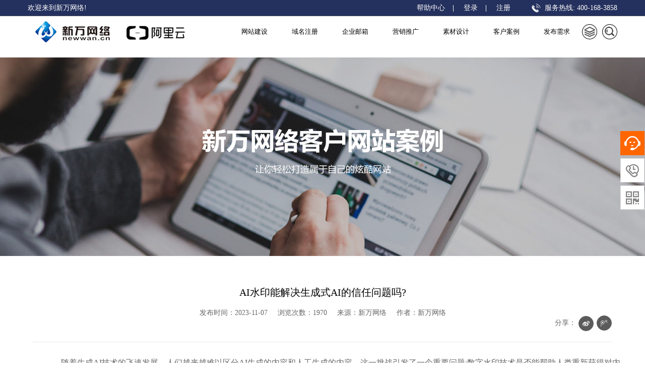

--- FILE ---
content_type: text/html; charset=utf-8
request_url: https://www.newwan.cn/Article/detail/id/579.html
body_size: 7255
content:
<!DOCTYPE html>
<html lang="zh-CN">
<head>
	<meta charset="UTF-8">
<meta http-equiv="Content-Type" content="text/html; charset=UTF-8" />
<meta http-equiv="X-UA-Compatible" content="IE=Edge">
 <meta name="viewport" content="width=device-width,initial-scale=1,minimum-scale=1,maximum-scale=1,user-scalable=no" />
<meta name="description" content="深圳新万创始人来自阿里巴巴，我们致力于为企业提供网站建设、响应式建站、官网制作、电子商务网站、小程序、APP开发等一站式服务.">
<meta name="keywords" content="深圳网站建设,模板网站,深圳响应式建站,企业官网,小程序开发,代码建站">
<meta name="baidu-site-verification" content="X62l9btV6I" />
<meta name="360-site-verification" content="480a3b3eadb2809ad1f8315db26a28ee" />
<meta name="baidu-site-verification" content="X62l9btV6I" />
<title>深圳网站建设|模板建站|深圳响应式建站-新万网络</title>
<link rel="stylesheet" href="/Public/Home/css/bootstrap.min.css">
<link rel="stylesheet" type="text/css" href="/Public/Home/css/swiper.min.css">
<link rel="stylesheet" href="/Public/Home/css/reset.css">


</head>
<body>
	<!-- 头部 -->
    <link rel="stylesheet" type="text/css" href="/Public/Home/css/header.css?202401">
<link rel="stylesheet" type="text/css" href="/Public/Home/css/csshake.min.css">
<link rel="stylesheet" type="text/css" href="/Public/Home/css/animate.css">
<link rel="stylesheet" type="text/css" href="/Public/Home/css/hover-min.css">
<span id="top-alert"></span>
<style type="text/css">
.img-responsive{
    width: 100%;
}
</style>
<script type="text/template" id="alert_template">
<div class="alert common_alert fade in <%=c %>">
    <button class="close" data-dismiss="alert">
        ×
    </button>
    <%=text %>
</div>
</script>
<header>
        <div class="container">
        <span>欢迎来到新万网络!</span>
        <div class="clearfix">
            <a href="/article/lists/category/1.html">帮助中心</a><b>|</b>
                        <a href="/user/login.html">登录</a><b>|</b>
            <a href="/user/register.html">注册</a>
                        <span class="hidden-xs">服务热线: <i>400-168-3858</i></span>
        </div>
    </div>
</header>
<nav class="navbar navbar-default navbar-fixed-top" id="navBar">
    <div class="nav_content">
        <div class="container">
        <!--移动端的导航条结构-->
        <div class="navbar-header"  >
            <button type="button" class="navbar-toggle collapsed" data-toggle="collapse" data-target="#bs-example-navbar-collapse-1">
                <span class="icon-bar"></span>
                <span class="icon-bar"></span>
                <span class="icon-bar"></span>
              </button>
                    <a class="navbar-brand" href="/">
                        <img src="/Uploads/Picture/2018-03-13/5aa7372a860c9.png" class="img-responsive"/>
                    </a>
            </div>
            <!--pc端导航条结构-->
            <div class="collapse navbar-collapse" id="bs-example-navbar-collapse-1"">
                <!--pc端左侧导航栏目-->
                <ul class="nav navbar-nav">
                    <li><a href="/article/detail/id/29.html" target="_self" class="hvr-underline-from-center">网站建设</a></li><li><a href="/article/detail/id/30.html" target="_self" class="hvr-underline-from-center">域名注册</a></li><li><a href="/article/detail/id/32.html" target="_self" class="hvr-underline-from-center">企业邮箱</a></li><li><a href="/article/detail/id/112.html" target="_self" class="hvr-underline-from-center">营销推广</a></li><li><a href="/article/detail/id/33.html" target="_self" class="hvr-underline-from-center">素材设计</a></li><li><a href="/article/lists/category/12.html" target="_self" class="hvr-underline-from-center">客户案例</a></li><li><a href="/index/xq.html" target="_self" class="hvr-underline-from-center">发布需求</a></li>                    <a href="/article/lists/category/2.html"  target="_blank"><span class="sp1"></span></a><span data-toggle="modal" data-target="#myModa2" class="sp2"></span>
                </ul>
            </div>
        </div>
    </div>
</nav>
<div class="modal fade" id="myModa2" tabindex="-1" role="dialog" aria-labelledby="myModalLabel" >
    <div class="modal-dialog" role="document">
        <div class="modal-content">
            <div class="modal-header border" style="border:0">
                <button type="button" class="close" data-dismiss="modal" aria-label="Close"><span aria-hidden="true">×</span></button>
                <h4 class="modal-title" id="myModalLabel"></h4>
            </div>
            <div class="modal-body">
                <div></div>
                <form action="/Index/search.html" method="get">
                    <div class="form-group col-md-12">
                        <div class="col-md-12">
                            <input type="text" class="form-control text-center login_1" name="keyword" placeholder="请输入搜索内容">
                        </div>
                    </div>
                    <div class="form-group col-md-12">
                        <div class="col-md-12">
                            <button type="submit" style="margin-left: 0" class="btn btn-danger btn-lg btn-block">搜索</button>
                        </div>
                    </div>
                </form>
            </div>
            <div class="modal-footer border" style="border:0">
            </div>
        </div>
    </div>
</div>

    <!-- /头部 -->


	<!-- 主体 -->
    


<div class="ym_content_top">
    <img src="/Public/Home/images/ym_banner.jpg" class="img-responsive"/>
    <div class="container">
        <div class="row row_img">
            <img src="/Public/Home/images/headline.png" style="margin-top: -4%;"/>
        </div>
    </div>
</div>
<div class="headerlineDetails">
    <div class="container">
        <div class="top clearfix" style="text-align: center;">
            <h5>​AI水印能解决生成式AI的信任问题吗?</h5>
            <span>发布时间：2023-11-07 &nbsp;&nbsp;&nbsp; 浏览次数：1970 &nbsp;&nbsp;&nbsp; 来源：新万网络 &nbsp;&nbsp;&nbsp; 作者：新万网络</span>
            <br>
            <span class="f_r">
                分享：
                <a href=""><img src="/Public/Home/images/share1.png"/></a>
                <a href=""><img src="/Public/Home/images/share2.jpg"/></a>
            </span>
        </div>
        <div class="bottom">
            <p style="line-height: 3em;"><span style="font-size: 16px;">随着生成AI技术的飞速发展，人们越来越难以区分AI生成的内容和人工生成的内容。这一挑战引发了一个重要问题:数字水印技术是否能帮助人类重新获得对内容的控制?</span></p><p><br/></p><p style="line-height: 3em;"><img src="https://nw.img.sznbhf.com/newwan/undefined2023-11-07/16993454020002356.jpg"/></p><p><br/></p><p style="line-height: 3em;"><span style="font-size: 16px;">数字水印是一种类似于纸币上的水印，它被认为是不可改变的内容附加物，用来指示其来源或出处。最近，美国总统乔·拜登在一项行政命令中要求商务部制定内容认证和数字水印的指南，以清晰标记AI生成的内容。<br/>尽管一些技术公司已经在利用数字水印技术，例如Google Cloud的Vertex AI，但数字水印是否能帮助我们解决AI信任问题仍然存在争议。<br/>支持数字水印的人认为，这是在规范和建立AI信任的多方面方法中的一部分。发展GenAI技术的Jasper公司的CEO Timothy Young表示，“发布数字水印来证明官方联邦机构内容的真实性是减少错误信息和教育公众如何对其消费的内容进行批判性思考的必要步骤”。<br/>然而，目前数字水印技术还面临挑战。马里兰大学的计算机科学教授Soheil Feizi告诉Wired杂志，他的团队设法绕过了所有数字水印技术。因此，数字水印技术是否能跟上AI创新的速度，以确保有效性，仍然是一个关键问题。<br/>此外，数字水印的技术挑战也备受关注。Smartling公司的副总裁Olga Beregovaya表示，“政府和监管机构很少关注‘数字水印AI生成内容’的概念。这是一个巨大的技术工程，因为AI生成的文本和多媒体内容往往难以与人工生成的内容区分开来。”<br/>在解决这个问题时，还需要得到其他国际机构的支持。数字水印是否能成功需要得到其他国家的法律支持，而不仅仅是美国。Eclipse Ventures风险投资公司的高级投资副总裁Justin Selig表示，“总的来说，规范模型输出，如数字水印，将更为简单。然而，关于输入方面的任何指导（用于模型的输入、训练过程、批准等）将几乎不可能实施。”<br/>尽管存在技术挑战，数字水印可能会被包含在欧洲联盟提出的AI法案中。欧盟委员Thierry Breton在今年早些时候的一场辩论中表示，“我们需要为所有AI生成的内容标记水印。”<br/>数字水印技术有望在克服技术障碍的情况下，在帮助区分计算机生成和真实内容方面发挥一定作用。然而，数字水印可能不会完全消除建立和维护AI时代信任的挑战，可能需要进一步的技术层面和方法。<br/><br/>免责声明：本文内容由互联网用户自发贡献自行上传，本网站不拥有所有权，也不承认相关法律责任。如果您发现本社区中有涉嫌抄袭的内容，请发送邮件至：zds@newwan.cn 进行举报，并提供相关证据，一经查实，本站将立刻删除涉嫌侵权内容。本站原创内容未经允许不得转载。</span></p>        </div>
        <p><span class="f_l">上一篇：<a href="/article/detail/id/576.html">微信升级小程序封面广告播控能力 新增页面路径和二维码链接地址播控</a></span><span class="f_r">下一篇：<a href="/article/detail/id/580.html">送外卖、搞团购、上直播，快手抢了美团的饭碗？</a></span></p>
    </div>
</div>
<div class="ym_content_bottom">
    <h4>没有找到您想要的？</h4>
    <span>点击告诉我们</span>
</div>


    <!-- /主体 -->

	<!-- 底部 -->
    <div class="footer">
    <div class="ft_t">
        <div class="container">
            <div class="headline">
                <h5>新万头条</h5>
                <ul>
                    <li><a href="/article/detail/id/648.html" target="_blank">建站新趋势如何打造与时俱进的企业官网 </a></li><li><a href="/article/detail/id/525.html" target="_blank">预防网络诈骗，请添加企业微信 </a></li><li><a href="/article/detail/id/647.html" target="_blank">网站建设有哪些种类？如何选择合适的网站建设 </a></li><li><a href="/article/detail/id/646.html" target="_blank">网站搭建的关键词密度设置 </a></li>                    <li style="text-align: right"><a href="/article/lists/category/2.html">更多</a></li>
                </ul>
            </div>
            <div class="consult">
                <h5>咨询热线</h5>
                <img src="/Public/Home/images/phone.png"/>
                <ul>
                    <li class="font20"><a href="tel:400-168-3858">400-168-3858</a></li>
                    <li><a href="javascript:">5*8小时</a></li>
                    <li><a href="/article/detail/id/110.html" target="_blank">关于新万</a></li>
                    <li><a href="/index/xq.html#xuqiu" target="_blank">需求提交</a></li>
                </ul>
            </div>
            <div class="serve">
                <h5>服务与支持</h5>
                <ul>
                    <li><a href="http://wpa.qq.com/msgrd?v=3&uin=3459240154&site=qq&menu=yes">售前咨询</a></li>
                    <li><a href="/article/lists/category/1.html" target="_blank">帮助中心</a></li>
                    <li><a href="https://beian.aliyun.com/?spm=5176.8142029.388261.5.298d6d3eZ51yru" target="_blank">备案专区</a></li>
                    <li><a href="/index/xq.html#xuqiu"  target="_blank">工单提交</a></li>
                    <img src="/Public/Home/images/qq.png"/>
                </ul>
            </div>
            <div class="pay">
                <h5>友情链接</h5>
                <ul>
                    <li><a href="https://shop78195144.market.aliyun.com/?spm=5176.mktshop51969.2.1.eGdlKW">阿里云</a></li><li><a href="http://jianzhan36099.51sole.com">51搜啦</a></li><li><a href="https://market.cloud.tencent.com/stores/1256105725">腾讯云</a></li><li><a href="">深圳网站建设</a></li><li><a href="https://exmail.newwan.cn/">企业邮箱</a></li><li><a href="http://www.chinaz.com/">站长之家</a></li>                </ul>
            </div>
            <div class="contact">
                <h5>联系我们</h5>
                <ul>
                    <li>400-168-3858</li>
                    <li><a href="mailto:zds@newwan.cn"  target="_blank">zds@newwan.cn</a></li>
                    <li><small>龙华区龙华街道时代大厦507-508</small></li>
                </ul>
                <div class="ewm">
                    <img src="/Uploads/Picture/2018-03-13/5aa7922e1d111.png"/>
                    <div>
                        <p class="ewm_p1">扫码关注</p>
                        <p class="ewm_p2">微信公众号</p>
                    </div>
                </div>
            </div>
        </div>
    </div>
    <div class="ft_b">
        <div class="container">
            <div class="ft_b_l f_l">
                
                <a href="https://beian.miit.gov.cn" target="_blank" style="color: #fff">COPYRIGHT 版权所有 © 2013-2023   深圳市新万网络科技有限公司 粤ICP备13077911号</a>
            </div>
            <div class="ft_b_r f_r">
                技术支持：新万网络
            </div>
        </div>

    </div>



    <!--右侧-->
<div class="cndns-right">
    <div class="cndns-right-meau meau-sev">
        <a href="javascript:" class="cndns-right-btn">
            <span class="demo-icon">&#xe901;</span>
            <p>
                在线<br />
                客服
            </p>
        </a>
        <div class="cndns-right-box">
            <div class="box-border">
                <div class="sev-t">
                    <span class="demo-icon">&#xe901;</span>
                    <p>在线客服<i>服务时间：9:00-20:00</i></p>
                    <div class="clear"></div>
                </div>
                <div class="sev-b">
                    <h4>选择下列产品马上在线沟通：</h4>
                    <ul id="zixunUl">
                                                <li><a target="_blank" href="http://wpa.qq.com/msgrd?v=3&uin=3459240154&site=qq&menu=yes">网站建设</a></li><li><a target="_blank" href="http://wpa.qq.com/msgrd?v=3&uin=3459240154&site=qq&menu=yes">企业邮箱</a></li><li><a target="_blank" href="http://wpa.qq.com/msgrd?v=3&uin=2053531501&site=qq&menu=yes">小程序</a></li><li><a target="_blank" href="http://wpa.qq.com/msgrd?v=3&uin=3038265122&site=qq&menu=yes">投诉建议</a></li>                        <div class="clear"></div>
                    </ul>
                </div>
                <span class="arrow-right"></span>
            </div>
        </div>
    </div>
    <div class="cndns-right-meau meau-contact">
        <a href="javascript:" class="cndns-right-btn">
            <span class="demo-icon">&#xe902;</span>
            <p>
                客服<br />
                热线
            </p>
        </a>
        <div class="cndns-right-box">
            <div class="box-border">
                <div class="sev-t">
                    <span class="demo-icon">&#xe902;</span>
                    <p>400-168-3858<br /><i>7*24小时客服服务热线</i></p>
                    <div class="clear"></div>
                </div>
                <span class="arrow-right"></span>
            </div>
        </div>
    </div>
    <div class="cndns-right-meau meau-code">
        <a href="javascript:" class="cndns-right-btn">
            <span class="demo-icon">&#xe903;</span>
            <p>
                关注<br />
                微信
            </p>
        </a>
        <div class="cndns-right-box">
            <div class="box-border">
                <div class="sev-t">
                    <img src="/Uploads/Picture/2018-03-13/5aa7922e1d111.png" />
                    <i>关注官方微信</i>
                </div>
                <span class="arrow-right"></span>
            </div>
        </div>
    </div>
    <div class="cndns-right-meau meau-top" id="top-back">
        <a href="javascript:" class="cndns-right-btn" onclick="topBack()">
            <span class="demo-icon">&#xe904;</span>
            <i>顶部</i>
        </a>
    </div>
</div>

</div>

<script type="text/javascript">
(function(){
	var ThinkPHP = window.Think = {
		"ROOT"   : "", //当前网站地址
		"APP"    : "", //当前项目地址
		"PUBLIC" : "/Public", //项目公共目录地址
		"DEEP"   : "/", //PATHINFO分割符
		"MODEL"  : ["2", "1", "html"],
		"VAR"    : ["m", "c", "a"]
	}
})();
</script>
<script src="/Public/Home/js/jquery-1.11.3.js?2024"></script>
<script src="/Public/Home/js/bootstrap.js"></script>
<script src="/Public/Home/js/swiper.min.js" type="text/javascript" charset="utf-8"></script>
<script src="/Public/Home/js/CountUp.js" type="text/javascript" charset="utf-8"></script>
<script src="/Public/Home/js/comm2.js" type="text/javascript" charset="utf-8"></script>
<script type="text/javascript" src="/Public/Home/js/jquery-1.7.2.min.js"></script>
<script type="text/javascript" src="/Public/Home/js/jquery.corner.js"></script>
<script type="text/javascript" src="/Public/Home/js/jquery.roundabout.js"></script>
<script type="text/javascript" src="/Public/Home/js/jquery.roundabout-shapes.js"></script>
<script>
    $(function(){
        $('.href_kf').click(function(){
            window.open("http://wpa.qq.com/msgrd?v=3&uin=3459240154&site=qq&menu=yes",'_black');
        });
        $('.ym_content_bottom span').click(function(){
		    window.open("http://wpa.qq.com/msgrd?v=3&uin=3459240154&site=qq&menu=yes",'_black');
		});
    });
</script>
<!-- <script language="javascript" src="https://pdt.zoosnet.net/JS/LsJS.aspx?siteid=PDT64704439&float=1&lng=cn"></script>-->
		<script> 
var _hmt = _hmt || [];
(function() {
  var hm = document.createElement("script");
  hm.src = "https://hm.baidu.com/hm.js?5601050159c841bb2df1a299df176d18";
  var s = document.getElementsByTagName("script")[0]; 
  s.parentNode.insertBefore(hm, s);
})();
</script>
<script>
(function(){
    var bp = document.createElement('script');
    var curProtocol = window.location.protocol.split(':')[0];
    if (curProtocol === 'https') {
        bp.src = 'https://zz.bdstatic.com/linksubmit/push.js';
    }
    else {
        bp.src = 'http://push.zhanzhang.baidu.com/push.js';
    }
    var s = document.getElementsByTagName("script")[0];
    s.parentNode.insertBefore(bp, s);
})();
</script>

<!-- 页面footer钩子，一般用于加载插件JS文件和JS代码 -->
<div class="hidden"><!-- 用于加载统计代码等隐藏元素 -->
	
    <script type="text/javascript">
var _hmt = _hmt || []; (function() { var hm = document.createElement("script"); hm.src = "https://hm.baidu.com/hm.js?7121e81cada05a026602b8070978e3e0"; var s = document.getElementsByTagName("script")[0]; s.parentNode.insertBefore(hm, s); })();
var _hmt = _hmt || [];
(function() {
  var hm = document.createElement("script");
  hm.src = "https://hm.baidu.com/hm.js?7121e81cada05a026602b8070978e3e0";
  var s = document.getElementsByTagName("script")[0];
  s.parentNode.insertBefore(hm, s);
})();
    </script>
</div>



<script>

    $('#top-back').hide()
$(window).scroll(function(){
	 if($(this).scrollTop() > 350){
		$("#top-back").fadeIn();
	 }
	 else{
		$("#top-back").fadeOut();
	 }
  })
//置顶事件
function topBack(){
  $('body,html').animate({scrollTop:0},300);
}


</script>


    <!-- /底部 -->
</body>
</html>

--- FILE ---
content_type: text/css
request_url: https://www.newwan.cn/Public/Home/css/reset.css
body_size: 12024
content:
@charset "utf-8";
html, body, div, p, ul, ol, li, dl, dt, dd, h1, h2, h3, h4, h5, h6, form, input, select, button, textarea, iframe, table, th, td {margin: 0; padding: 0; }
img { border: 0 none; vertical-align: top; }
ul,li,dl,dd,dt { list-style-type: none; }
i,em,cite { font-style: normal; }
body {  -webkit-text-size-adjust:none; /* 谷歌不支持12px以下字号 */ font-family:"微软雅黑";}
a{ text-decoration: none; }
.clear,.cle {clear:both;}
span{display: inline-block;}
a,area { blr:expression(this.onFocus=this.blur()) }   /*  去掉IE下链接虚线框 */
a:focus { outline: none; }    /* 去掉火狐下链接虚线框 */
input[type=button], input[type=submit], input[type=file], button { cursor: pointer; -webkit-appearance: none; }
.clearfix:after {content: " ";display: block;clear: both;height: 0;}
.clearfix {zoom: 1;}
.f_l{float: left;}
.f_r{float: right;}
.line_1{
	overflow:hidden;
    text-overflow:ellipsis;
    white-space:nowrap
}
.line_3{
	overflow : hidden;
	text-overflow: ellipsis;
	display: -webkit-box;
	-webkit-line-clamp: 3;
	-webkit-box-orient: vertical;
}
.list_nav ul li a{
    padding: 0 40px;
}
.help_ul>li{
    font-size: 14px;
    line-height: 30px;
}
.fenye{
    text-align: center;
    padding:15px 0;
}
.fenye span,.fenye a{
    padding:5px 10px;
    margin-left: 5px;
    margin-right: 5px;
    font-size: 14px;
    border:1px solid #eee;
    padding-bottom: 5px !important;
    background-color: #fff;
}
.fenye .current{
    background-color: #3d3d3d;
    color: #fff;
}
@font-face {
	font-family: 'icomoon';
    src:url('../fonts/icomoon.eot?qradjf');
    src:url('../fonts/icomoon.eot?qradjf#iefix') format('embedded-opentype'),
        url('../fonts/icomoon.ttf?qradjf') format('truetype'),
        url('../fonts/icomoon.woff?qradjf') format('woff'),
        url('../fonts/icomoon.svg?qradjf#icomoon') format('svg');
    font-weight: normal;
    font-style: normal;
}
.demo-icon{
  font-family:"icomoon";
  font-style:normal;
  font-weight:normal;
  speak:none;
  display:inline-block;
  text-decoration:inherit;
  text-align:center;
  font-variant:normal;
  text-transform:none;
  font-size:24px;
  -webkit-font-smoothing:antialiased;
  -moz-osx-font-smoothing:grayscale;
  line-height:24px;
  color:#999;
}

/*new right*/
.cndns-right{position:fixed;right:1px;top:50%;margin-top:-100px;z-index:100}
.cndns-right-meau{position:relative;}
.cndns-right-btn{width:48px;height:48px;border:1px solid #ddd;text-align:center;display:block;margin-bottom:6px;position:relative;background-color:#fff}
.cndns-right-btn span{color:#848484;font-size:26px;line-height:48px;}
.cndns-right-btn sup{display:block;min-width:24px;height:24px;text-align:center;line-height:24px;color:#fff;border-radius: 50%;background-color:rgb(255,102,0);position:absolute;left:-12px;top:-12px;}
.cndns-right-btn p{color:rgb(255,102,0);font-size:14px;line-height:18px;padding-top:5px;display:none;}
.cndns-right-meau:hover .cndns-right-btn span{display:none}
.cndns-right-meau:hover .cndns-right-btn p{display:block;}
.meau-car .cndns-right-btn {border-color:rgb(255,102,0);margin-bottom:20px;}
.meau-car.cndns-right-meau:hover .cndns-right-btn{background-color:rgb(255,102,0)}
.meau-car.cndns-right-meau:hover .cndns-right-btn span{color:#fff;display:block;}
.meau-car .cndns-right-btn span{color:rgb(255,102,0);}
.meau-sev .cndns-right-btn{border-color:rgb(255,102,0);background:url(../images/02index-banner-8.gif) no-repeat rgb(255,102,0) center;}
.meau-sev .cndns-right-btn p{color:#fff}
.meau-sev .cndns-right-btn span{color:#fff}
.meau-top .cndns-right-btn span{font-size:12px;line-height:12px;padding-top:10px;display:block}
.meau-top .cndns-right-btn i{display:block;color:#999}
.meau-top.cndns-right-meau:hover .cndns-right-btn{background-color:rgb(255,102,0)}
.meau-top.cndns-right-meau:hover .cndns-right-btn span{display:block;color:#fff}
.meau-top.cndns-right-meau:hover .cndns-right-btn i{color:#fff;}
.cndns-right-box{position:absolute;top:-15px;right:48px;padding-right:25px;display:none;}
.cndns-right-box .box-border{border:1px solid #ccc;border-top:4px solid rgb(255,102,0);padding:20px;background-color:#fff;-webkit-box-shadow: 0 3px 8px rgba(0,0,0,.15);-moz-box-shadow: 0 3px 8px rgba(0,0,0,.15);box-shadow: 0 3px 8px rgba(0,0,0,.15);position:relative}
.cndns-right-box .box-border .arrow-right{display:block;width:13px;height:16px;background:url(../images/arrow.png) no-repeat;position:absolute;right:-13px;top:26px;}
.cndns-right-box .box-border .sev-t span{font-size:42px;float:left;display:block;line-height:56px;margin-right:20px;color:#d3d3d3}
.cndns-right-box .box-border .sev-t p{float:left;color:rgb(255,102,0);font-size:24px;line-height:28px;}
.cndns-right-box .box-border .sev-t p i{display:block;font-size:14px;color:#aaa;}
.cndns-right-box .box-border .sev-b{padding-top:15px;margin-top:15px;border-top:1px solid #e4e4e4}
.cndns-right-box .box-border .sev-b h4{color:#666;font-size:14px;font-weight:normal;padding-bottom:15px;}
.cndns-right-box .box-border .sev-b li{float:left;width:33.33333%}
.cndns-right-box .box-border .sev-b li a{display:inline-block;color:#999;font-size:13px;padding-left:43px;background:url(../images/q1.gif) no-repeat left 3px;line-height:36px;}
.cndns-right-box .box-border .sev-b li a:hover{color:rgb(255,102,0)}
.meau-sev .cndns-right-box .box-border{width:430px;}
.meau-contact .cndns-right-box .box-border{width:230px;box-sizing: content-box}
.cndns-right-meau:hover .cndns-right-box{display:block}
.meau-code .cndns-right-box{top:inherit;bottom:-35px;}
.meau-code .cndns-right-box .box-border{width:156px;text-align:center;border-top:1px solid #ccc;}
.meau-code .cndns-right-box .box-border i{display:block;color:rgb(255,102,0);font-size:16px;line-height:16px;}
.meau-code .cndns-right-box .box-border .arrow-right{top:inherit;bottom:50px;}
.meau-sev .cndns-right-btn .demo-icon{display:none;}
.meau-sev:hover .cndns-right-btn{background:rgb(255,102,0)}
.meau-zs .cndns-right-btn{background-color:rgb(255,102,0);color:#fff;margin-top:80px;border-color:rgb(255,102,0)}
.meau-zs .cndns-right-btn span{color:#fff}
.meau-zs .cndns-right-btn p{color:#fff}
/*返回顶部*/
.floating_ck{position:fixed;right:20px;top:30%;z-index:1000;}
.floating_ck dl dd{position:relative;width:80px;height:80px;background-color:#646577;border-bottom:solid 1px #555666;text-align:center;background-repeat:no-repeat;background-position:center 20%;cursor:pointer;}
.floating_ck dl dd:hover{background-color:#39a8ff;border-bottom:solid 1px #39a8ff;}
.floating_ck dl dd:hover .floating_left{display:block;}
.consult,.words{background-image:url(../images/zxicon.png);}
.quote{background-image:url(../images/kficon.png);}
.qrcord{background-image:url(../images/erweima.png);}
.return{background-image:url(../images/fanhui.png);}
.floating_ck dd span{color:#fff;display:block;padding-top:54px;}
.floating_left{position:absolute;left:-160px;top:0px;width:160px;height:80px;background-color:#39a8ff;border-bottom:solid 1px #39a8ff;display:none;}
.floating_left a{color:#fff;line-height:80px;}
.floating_ewm{height:260px;top:-180px;}
.floating_ewm i{background-image:url(images/erweima.png);display:block;width:145px;height:145px;margin:auto;margin-top:7px;}
.floating_ewm p{color:#fff;margin-top:5px;}
.floating_ewm .qrcord_p01{font-size:12px;line-height:20px;}
.floating_ewm .qrcord_p02{font-size:18px;}

.b2c_show_c3 .container>div{
	transition: all .5s;
}
.b2c_show_c3 .container>div:hover{
	transform: translateY(-20px);
}
.customization_item>.row>a{
    display: inline-block;
    border: 1px solid #aaaaaa;
    padding: 6px 58px;
    border-radius: 20px;
    margin: 10px 10px 52px;
    transition: all 0.5s;
    color: #333;
}
.customization_item>.row>a:hover{
	background-color: #69bdff;
	border-color: #69bdff;
	color: #fff;
}
.navbar{
	/*height: 62px;*/
	border: none;
	background-color: rgba(255,255,255,0);
	margin-bottom: 0;
	margin-top: 32px;
}
.href_kf{
	cursor: pointer;
}
/*单选和多选*/
.radio,
.checkbox,
.t_radio{
    margin-top: 0;
    padding: 10px 10px 10px 40px !important;
    position: relative;
}
.radio input[type="radio"],
.t_radio input[type="radio"],
.checkbox input[type="checkbox"]{
    opacity:1;
    position: absolute;
    left: 8px;
    top: 50%;
    width: 20px;
    height: 20px;
    margin-top: -10px;
    margin-left: 0;
    -webkit-appearance: none;
    -moz-appearance: none;
    -ms-appearance: none;
    appearance: none;
    border: 0;
    padding: 0;
    outline: 0;
    background:url("../images/start_heart.png") no-repeat;
    -webkit-background-size: 90px 180px;
    -moz-background-size: 90px 180px;
    -o-background-size: 90px 180px;
    background-size: 90px 180px;
    -webkit-background-clip: content-box;
    -moz-background-clip: content-box;
    background-clip: content-box;
    background-origin: content-box;
    -moz-background-origin: content-box;
    -webkit-background-origin: content-box;
}
.t_radio input[type="radio"]{
    background:url("../images/radio.png") no-repeat;
    -webkit-background-size: 20px 20px;
    -moz-background-size: 20px 20px;
    -o-background-size: 20px 20px;
    background-size: 20px 20px;
}
.t_radio input[type="radio"]:checked{
    background:url("../images/radio_check.png") no-repeat;
    -webkit-background-size: 20px 20px;
    -moz-background-size: 20px 20px;
    -o-background-size: 20px 20px;
    background-size: 20px 20px;
}
.radio input[type="radio"]:checked{
    background-position: -30px 0
}
.checkbox input[type="checkbox"]{
    background-position: 0 -30px
}
.checkbox input[type="checkbox"]:checked{
    background-position: -30px -30px
}
.navbar-nav{
	float: right;
}
header{
	width: 100%;
	height: 32px;
	line-height: 32px;
	/*background-color: #111e4f;*/
	color: #fff;
	position: absolute;
	top: 0;
	left: 0;
	border-bottom: 1px solid #414a6b;
	z-index: 9999;
}
.navbar-default{
	position: absolute;
}
header .container div{
	display: inline-block;
	float: right;
}
header .container div a{
	padding: 0 15px;
	color: #fff;
}
header .container div span{
	background: url(../images/phone.png)no-repeat left center;
	background-size: 22px 22px;
	padding-left: 27px;
	margin-left: 22px;
}
.navbar-default .navbar-nav > li > a{
	font-size: 13px;
	/*color: #000;*/
	color: #fff;
}
.navbar-default .navbar-nav > li > a.active,.navbar-default .navbar-nav > li > a:hover{
	color:#69bdff;
}
.navbar-default .navbar-nav span{
	height: 62px;
	width: 30px;
	background-size: 30px 30px;
	display: inline-block;
	cursor: pointer;
}
.navbar-nav>li:hover .dropdown-menu>li{
	height: 100%;
}
.sp1{
	background: url(../images/sp1_w.png)no-repeat center center;
	margin-right: 10px;
}
.sp2{
	background: url(../images/sp2_w.png)no-repeat center center;
}
.content_top{
	position: relative;
}
.content_top .container{
	text-align: center;
}
.content_top .container img{
	display: inline-block;
	margin-bottom: 2.5%;
}
.content_top .container p{
	color: #cfd0d7;
	font-size: 20px;
}
.content_top .container span{
	font-size: 14px;
	color: #acafbb;
	padding: 15px 0 15px 35px;
}
.content_top .container span.pc{
	background: url(../images/pc.png)no-repeat left center;
	background-size: 29px 33px;
}
.content_top .container span.phone{
	background: url(../images/phone_x.png)no-repeat left center;
	background-size: 22px 33px;
}
.content_top .container span.wz{
	background: url(../images/wz.png)no-repeat left center;
	background-size: 29px 28px;
}
.content_top .container span.xcx{
	background: url(../images/xcx.png)no-repeat left center;
	background-size: 29px 31px;
}
.content_top .container span.app{
	background: url(../images/app.png)no-repeat left center;
	background-size: 31px 34px;
}
.content_top .container span{
	margin-right: 52px;
}
.content_top .container p{
	margin-bottom: 30px;
}
.content_c_header{
	height: 78px;
	background-color: #dddddd;
	transition: margin-bottom 0.5s;
}
.content_c_header .container{
	height: 78px;
}
.content_c_header .container div{
	display: inline-block;
	width: 25%;
	height: 78px;
	line-height: 78px;
	text-align: center;
	float: left;
	opacity: .6;
}
.content_c_header .container div:hover{
	opacity: 1;
}
.content_c_header .container div a{
	width: 100%;
	height: 100%;
	color: #000;
	text-align: center;
	text-decoration: none;
}
.content_c_c{
	text-align: center;
}
.swiper-slide img{
	display: inline-block;
}
.swiper-pagination-bullet{
	width: 12px!important;
	height: 12px!important;
}
.swiper-slide{
	padding-bottom: 0!important;
}
.swiper-pagination{
	margin-top: 0!important;
}
.swiper-pagination-bullet{
	background: none!important;
	opacity: 1!important;
	border: 1px solid #fff;
}
.swiper-pagination-bullet-active{
	background-color: #fff!important;
}
.content_c_c>p{
	font-size: 14px;
	color: #606060;
	margin-bottom: 55px;
}

.level{
	/*height: 0;*/
	opacity: 0;
	overflow: hidden;
}
.level li{
	padding-bottom: 8px;
	font-size: 14px;
}
.level li a{
	color: #fff;
	text-decoration: none;
	padding-bottom: 4px;
}
.level li a:hover{
	border-bottom: 1px solid #fff;
}
.content_center2{
	background-color: #fff;
	text-align: center;
	padding-bottom: 30px;
}
.content_c2_header{
	padding-top: 62px;
	padding-bottom: 70px;
}
.content_c2_header h4{
	font-size: 30px;
	margin-bottom: 22px;
}
.content_c2_header p{
	font-size: 14px;
	color: #606060;
}
.content_c2_c img{
	width: 100%;
}
.content_c2_c>div{
	float: left;
	margin-right: 15px;
}
.content_c2_c>div:nth-child(3n){
	margin-right: 0;
}
.content_c2_c .box{
	position: relative;
	display: inline-block;
	overflow: hidden;
	width: 380px;
	height: 0;
    padding-bottom: 60.5%;
}
.content_c2_c .text{
	position: absolute;
	left: 0;
	bottom: 0;
	background-color: rgba(0,0,0,.5);
	width: 100%;
	color: #fff;
	transition: all .5s;
	height: 46px;
}
.content_c2_c .text h5{
	font-size: 20px;
	padding: 12px 0;
}
/*.container{
	padding-left: 0!important;
	padding-right: 0!important;
}*/
.content_c2_c .text p{
	font-size: 12px;
	color: #b7b3af;
	font-family: "微软雅黑";
	padding-bottom: 15px;
}
.content_center4{
	background-color: #fff;
	text-align: center;
	padding-bottom: 70px;
}
.content_c4_header{
	padding-top: 60px;
	padding-bottom: 37px;
}
.content_c4_header h4{
	font-size: 30px;
	margin-bottom: 22px;
	color: #000;
}
.content_c4_header p{
	font-size: 14px;
	color: #606060;
}
.ft_t{
	background-color: #343434;
	padding: 30px 0;
}
.ft_t .container>div {
	display: inline-block;
	padding-right: 30px;
	background: url(../images/gg1.png)repeat-y right center;
	vertical-align: top;
	color: #b3b3b3;
	height: 210px;
}
.ft_t .container div h5{
	font-size: 16px;
	color: #fff;
	margin:10px 0;
}
.ft_t .container div li{
	width: 254px;
	font-size: 14px;
}
.ft_b{
	background-color: #343434;
	line-height: 62px;
	height: 62px;
	color: #fff;
	font-size: 12px;
}
.headline li{
	padding: 5px 0 5px 10px;
	background: url(../images/jt.png)no-repeat left center;
	border-bottom: 1px dashed #5b5b5b;
	white-space: nowrap;
    text-overflow: ellipsis;
    overflow: hidden;
    font-size: 14px;
}
.headline li a,.consult li a,.serve li a,.pay li a,.contact li a{
	color: #b3b3b3;
	text-decoration: none;
}
.consult,.serve ul{
	position: relative;
}
.consult>img{
	position: absolute;
	top: 10px;
	left: 40px;
}
.consult ul li,.consult h5{
	padding-left: 106px;
	box-sizing: border-box;
}
.consult li{
	margin-bottom: 10px;
}
.ft_t .container div li.font20 a{
	font-size: 20px;
	color: #fff;
}
.ft_t .container>div.serve{
	background: none;
	padding-right: 0;
}
.ft_t .container>div.serve ul li{
	width: 190px;
}
.ft_t .container>div.pay ul li{
	width: 164px;
}
.ft_t .container>div.pay ul li,.pay h5{
	padding-left: 40px;
}
.ft_t .container>div.serve ul li,.serve h5{
	padding-left: 45px;
}
.ft_t .container>div.serve ul li,.ft_t .container>div.pay ul li{
	margin-bottom: 10px;
}
.ft_t .container>div.contact{
	background: none;
	padding-right: 0;
}
.ft_t .container>div.contact ul li{
	width: 230px;
}
.ft_t .container>div.contact ul li,.contact h5,.ewm img{
	padding-left: 36px;
	box-sizing: border-box;
}
.serve img{
	position: absolute;
	top: 0;
	left: 110px;
}
.ewm img,.ewm div{
	    width: 49%;
	display: inline-block;
}
.ewm{
	margin-top: 16px;
}
.ewm div{
	padding-top: 30px;
	padding-left: 16px;
	box-sizing: border-box;
}
.ft_t .ewm .ewm_p1{
	font-size: 15px;
}
.ft_t .ewm .ewm_p2{
	font-size: 12px;
}
.ft_b_r{
	background: url(../images/logo_1.png)no-repeat right center;
	padding-right: 20px;
}

.ft_t .container{
	padding: 0;
}
.navbar-header .navbar-brand{
	padding: 10px 15px;
}
.content_center3{
	background-color:#01062e;
	color: #fff;
	text-align: center;
	padding-bottom: 62px;
}
.content_center3 .container{
	background:  url(../images/map_banner.png)no-repeat 580px 120px;
	background-size: 581px 469px;
}
.content_center3 h4{
	font-size: 30px;
	padding: 55px 0 20px;
}
.content_center3 p{
	font-size: 14px;
	padding-bottom: 45px;
}
.content_center3 .row div{
	border-right: 1px solid #5d6078;
	min-height: 212px;

}
.content_center3 .col-md-2 span{
	font-size: 100px;
	font-family: fantasy;
}
.content_center3 .col-md-3 span{
	font-size: 97px;
	font-family: fantasy;
}
.content_center3 .col-md-3 p{
	padding-top: 46px;
	padding-bottom: 0;
}
.row_t div{
	margin-bottom: 10px;
}
.row_t2 div{
	margin-top: 10px;
}
.row_t span{
	margin-top: -30px;
}
.content_center3 .col-md-2 p{
	padding-bottom: 0;
}
.content_center3 .row div:last-child{
	border-right: none;
}
.row_t{
	border-bottom:1px solid #5d6078;
}
.add_icon div{
	padding-right: 20px;
}
.add_icon span:after{
	content: "+";
	font-size: 48px;
	padding-left: 10px;
}
@media (min-width: 992px){
	.content_center3 .col-md-3 {
		width: 27%;
	}
}

@media (min-width: 1366px){
	.container{
		width: 1200px;
	}
	.content_top .container{
		padding-top: 15%;
	}
	.content_top .container img{
		margin-bottom: 4.5%!important;
	}
	.content_top .container div{
		padding-top: 30px!important;
	}
	#category_nav li .text img{
		width: 77px;
	}
	#category_nav li .text p{
		margin: 30px 0;
	}
}
@media (max-width: 1366px){
	#category_nav li .text img{
		width: 50px;
	}
}
@media (max-width: 1200px){
	.content_c2_c .box{
		width: 360px;
		height: 222px;
	}
	.ft_t .container>div{
		padding-right: 10px!important;
	}
}
@media (max-width: 768px){
	.content_c2_c .box{
		width: 230px;
		height: 143px;
	}
	.content_top .container{
		margin-top: 70px;
	}
	.content_top .container p{
		margin-bottom: 15px!important;
	}
	.navbar-nav > li > a{
		padding: 5px!important;
	}
}
@media (min-width: 768px){
	.navbar-nav > li{
		padding:16px 24px;
	}
	.navbar-nav > li>a{
		padding: 5px 0 10px 0;
	}
	.navbar-brand,.navbar-nav{
		height: 62px;
	}
	.ent_content_top{
		margin-top:76px;
	}
}
@media (max-width: 500px){
	header .container div a{
		padding: 0 5px;
	}
	.navbar-header .navbar-brand{
		width: 40%;
		padding-top: 0;
		padding-bottom: 0;
	}
	.content_top .container{
		left: 0;
		margin-left: 0!important;
	}
	.content_top .container{
		margin-top: 55px;
	}
	.content_top .container p{
		font-size: 12px;
		margin-bottom: 5px!important;
	}
	.content_top>img{
		width: 100%;
		min-height: 190px;
	}
	.content_top .container span{
		margin-right: 5px;
	}
	.content_top .container span{
		padding: 10px 0 10px 20px;
	}
	.content_c_c h4{
		font-size: 16px;
		margin-top: 30px;
		margin-bottom: 10px;
		padding: 0 50px;
    	line-height: 30px;
	}
	.content_c_c>p{
		padding: 0 40px;
		line-height: 25px;
		margin-bottom: 20px;
	}
	#category_nav li .text{
		padding-top: 15px;
	}
	#category_nav li .text img{
		width: 26px;
	}
	#category_nav li .text p{
		font-size: 12px;
		padding: 5px 0;
	}
	.content_c2_c .box{
		width: 47%;
    	height: 102px;
    	float: left;
	}
	.content_c2_c .box:nth-child(even){
		margin:0 0 10px 12px;
	}
	.content_c2_c .text{
		height: 20px;
	}
	.content_c2_c .text h5{
		font-size: 12px;
		padding: 5px 0;
	}
	.content_c2_c .box{
		margin-bottom: 10px;
	}
	.content_c2_c div:nth-of-type(3){
		display: none;
	}
	.footer .ft_t .container{
		padding: 0 15px;
	}
	.ft_t .container>div{
		background: none;
	}
	.consult ul li, .consult h5{
		padding-left: 0;
	}
	.consult>img{
		top: 10px;
		left: 40px;
	}
	.ft_t .container>div.serve ul li, .serve h5{
		padding-left: 0;
	}
	.serve img{
		left: 70px;
	}
	.ft_t .container>div.pay ul li, .pay h5{
		padding-left: 0;
	}
	.ft_t .container>div.serve ul li{
		width: 140px;
	}
	.ft_t .container>div.contact ul li, .contact h5, .ewm img{
		padding-left: 0;
	}
	.ft_b{
		height: auto;
	}
	.ft_b_l,.ft_b_r{
		line-height: 30px;
	}
	.content_top .container span.pc{
		background-size: 20px 22px;
	}
	.content_top .container span.phone{
		background-size: 20px 30px;
	}
	.content_top .container span.wz{
		background-size: 22px 24px;
	}
	.content_top .container span.xcx{
		background-size: 22px 22px;
	}
	.content_top .container span.app{
		background-size: 22px 22px;
	}
	.content_c_header{
		height: 50px;
	}
	.content_c_header .container{
		height: 50px;
		background-size: 100% 50px;
	}
	.content_c_header .container div{
		height: 50px;
		line-height: 50px;
		width: 23%;
	}
	.content_c_c{
		margin-top: 0;
	}
	.content_c2_header{
		padding: 20px 0;
	}
	.content_c2_header h4{
		font-size: 20px;
		margin-bottom: 10px;
	}
	.content_center2{
		padding-bottom: 16px;
	}
	.content_c4_header{
		padding: 20px;
	}
	.content_c4_header h4{
		font-size: 20px;
		margin-bottom: 10px;
	}
	.content_center3 .col-md-3 span{
		font-size: 30px;
	}
	.add_icon span:after{
		font-size: 24px;
	}
	.content_center3 .col-md-2 span{
		font-size: 60px;
	}
	.content_center3 .row div{
		min-height: 110px;
	}
	.navbar-collapse .navbar-nav{
		float: none;
	}
	.navbar-collapse .navbar-nav li{
		padding: 10px;
	}
	.navbar-collapse .navbar-nav span{
		margin: 10px;
	}
	.navbar-collapse.in{
		width: 100%;
	    height: 100%;
	    z-index: 9999;
	    padding-bottom: 50px;
	    bottom: 0px;
	    position: fixed;
	    top: 80px;
	    background-color:rgba(0,0,0,.8) ;
	}
	.navbar-fixed-top .navbar-collapse{
		max-height: 100% !important;
	}
}
.navbar-collapse>img{
	width: 236px;
	height: 21px;
	margin: 20px 0;
}
.dropdown-menu{
	background-color: #172130;
	width: 100%;
	padding: 0;
	border-top:1px solid #444b55 ;
	border-bottom:1px solid #444b55 ;
}
.dropdown-menu>li{
	padding: 30px 8px;
	float: left;
	background-color: #111a29;
	text-align: center;
	border-right:1px solid #444b55;
	transition: height 2s;
    width:16.666666666666668%;
}
.dropdown-menu>li:first-child{
	border-left:1px solid #444b55;
}
.dropdown-menu > li > a{
	color: #fff;
}
.navbar-nav>li{
	position: static;
}
.navbar-fixed-top,header{
	background-color: #172130;
	border-bottom: 1px solid #444b55;
}
.dropdown-menu > li > a:hover, .dropdown-menu > li > a:focus{
	color: #fff;
	background-color: transparent;
}
.navbar-default .navbar-nav > .open > a, .navbar-default .navbar-nav > .open > a:hover, .navbar-default .navbar-nav > .open > a:focus{
	background-color: transparent;
	color: #69bdff;
}
.dropdown-menu img,.t_header{
	margin-bottom: 15px;
}
.content_top{
	background: url(../images/bg_new.jpg)no-repeat;
	background-size: auto 100%;
	height: 700px;
	background-position: center;
}
.content_top .container{
	padding-top: 277px;
}
.swiper-slide{
	position: relative;
}
.swiper-container1 .swiper-slide img{
	height: 392px;
	width: 100%;
}
.swiper-slide_text{
	position: absolute;
	top: 0;
	left: 50%;
	margin-left: -600px;
	color: #e9e8e8;
	width: 1200px;
	text-align: center;
	height: 388px;
	padding-top: 120px;
	font-family: "宋体";
}
.swiper-slide_text h5{
	font-size: 45px;
}
.swiper-slide_text span{
	font-size: 23px;
	display: inline-block;
	padding: 24px 0 5px 0;
	color: #43d5ff;
}
.swiper-slide_text p{
	font-size: 25px;
	padding: 0 0 40px 0;
}
.swiper-slide_text a{
	font-size: 14px;
	padding: 5px 17px;
	color: #d7d8db;
	border: 1px solid #d7d8db;
}
.swiper-slide_text a:hover{
	text-decoration: none;
}
.swiper-pagination{
	margin: 0!important;
}
.swiper-container-horizontal>.swiper-pagination-bullets, .swiper-pagination-custom, .swiper-pagination-fraction{
	bottom: 20px!important;
}
.swiper-container1{
	height: 392px;
}
.content_c_c_mk{
	height: 596px;
	background: url(../images/bg_3.jpg)no-repeat;
	background-size: 100% 596px;
}
.content_c_c_mk h4{
	font-size: 24px;
	padding: 62px 0 18px 0;
}
.content_c_c_mk>p{
	font-size: 12px;
	color: #606060;
}
.content_c_c_mk .img_active{
	width: 60%;
	padding-top: 70px;
	position: relative;
}
.content_c_c_mk .text_active{
	width: 40%;
	padding-top: 103px;
	text-align: left;
}
.active1,.active2,.active3,.active4,.active5{
	opacity: 0.4;
	position: absolute;
	transition: all 2s;
}
.active1{
	left: 66px;
	top: 120px;
}
.active2{
	left: 250px;
	top: 57px;
}
.active3{
	top: 300px;
	left: 110px;
}
.active4{
	top: 160px;
	right: 100px;
}
.active5{
	top: 300px;
	right: 80px;
}
.text_active h3{
	font-size: 24px;
	margin-bottom: 34px;
}
.text_active p{
	font-size: 14px;
	line-height: 35px;
}
/* .text_active a:before{
	content: ">";
	font-size: 16px;
} */
.text_active a{
	font-size: 12px;
	color: #fff;
	background-color: #2098d1;
	padding: 7px 20px;
	margin-top: 20px;
	display: inline-block;
}
a:hover{
	text-decoration: none;
}
.content_c_c_mk2{
	height: 596px;
	background: url(../images/bg_4.jpg)no-repeat;
	background-size: 100% 596px;
	padding-top: 152px;
}
.content_c_c_mk2 .img_active{
	width: 60%;
	position: relative;
}
.content_c_c_mk2 .text_active{
	width: 40%;
	text-align: left;
	color: #fff;
	padding:47px 0 0 140px;
}
.active6,.active7,.active8,.active9,.active10{
	position: absolute;
	transition: all .5s;
}
.active10{
	width: 302px;
	height: 230px;
	top: 0;
	left: 50%;
	margin-left: -151px;
	z-index: 1;
}
.active8,.active9{
	top: 100px;
	left: 80px;
	z-index: 2;
}
.active9{
	left: 400px;
}
.active6,.active7{
	top: 150px;
	left: 50px;
	z-index: 3;
}
.active7{
	left: 500px;
}
.scal{
	transform: scale(1.5);
	z-index: 5;
}
.content_c_c_mk3{
	height: 596px;
	background: url(../images/bg_5.jpg)no-repeat;
	background-size: 100% 596px;
	padding-top: 152px;
}
.content_c_c_mk3 .img_active{
	width: 60%;
}
.content_c_c_mk3 .text_active{
	width: 40%;
	text-align: left;
	padding-top: 60px;
}
.text_itr{
	padding: 20px 0;
	margin-bottom: 30px;
}
.text_itr p{
	font-size: 16px;
	text-align: left;
	padding: 3px 5px 9px;
}
.text_itr .p_itr{
	font-size: 12px;
	color: #737373;
	border-bottom:1px solid #ccc;
}
.text_itr p a{
	font-size: 12px;
	color: #000;
	background: url(../images/new_jt.jpg)no-repeat right center;
	background-size: 33px 9px;
	width: 100%;
    height: 100%;
    display: inline-block;
    transition: color .5s;
}
.gg_bg{
	background: url(../images/new_gg.png)no-repeat -100px top;
	background-size: 95px 1px;
	transition: all 1s;
}
.gg_bg2{
	background: url(../images/new_gg.png)no-repeat right bottom;
	background-size: 95px 1px;
	opacity: 0;
	transition: all 1s;
}
.swiper-button-next{
	background: url(../images/lt_gray.png)no-repeat center center;
}
.swiper-button-prev{
	background: url(../images/lt_gray-05.png)no-repeat center center;

}
.swiper-button-next,.swiper-button-prev{
		width: 36px;
		height: 36px;
		background-size: 36px 36px!important;
		position: absolute;
}
.swiper-container5 .swiper-slide>div{
	width: 510px;
	height: 188px;
	background-color:#f5f5f5 ;
	display: inline-block;
	padding: 30px 30px 26px;
	text-align: left;
	margin: 0 22px;
}
.bar_itr{
	font-size: 12px;
	max-width: 310px;
	margin-left: 22px;
}
.bar_itr h4{
	font-size: 16px;
	margin-bottom: 20px;
}
.bar_itr p{
	line-height: 24px;
	margin-bottom: 20px;
}
.serve_system>div{
	float: left;
	width: 366px;
    margin-right: 20px;
    box-shadow: 1px 1px 15px rgba(0,0,0,.3);
}
.serve_system>div:last-child{
	margin-right: 0;
}
.swiper-button-next, .swiper-button-prev{
	margin-top: -15px;
}
.swiper-slide_text a:hover{
	color: #43d5ff;
	border-color: #43d5ff;
}
.text_active a:hover{
	background-color:#0f5083;
}
.container{
	min-width: 1200px!important;
}
.swp{
    background-position: center;
    background-repeat: no-repeat;
    height: 392px;
    background-size: auto 100%;
}
.dropdown-menu{
	opacity: 0;
	transition: opacity 1s,height 1.5s;
	display: inherit;
	height: 0;
	overflow: hidden;
}
.open > .dropdown-menu{
	display: inherit;
}
li:hover .dropdown-menu{
	opacity: 1;
}
.dropdown-menu li a img{
	width: 72px;
	height: 56px;
}
.content_center4 .swiper-container a{
	color: #333;
}
.hvr-underline-from-center{
	display: inline-block;
    vertical-align: middle;
    -webkit-transform: translateZ(0);
    transform: translateZ(0);
    box-shadow: 0 0 1px rgba(0, 0, 0, 0);
    -webkit-backface-visibility: hidden;
    backface-visibility: hidden;
    -moz-osx-font-smoothing: grayscale;
    position: relative;
    overflow: hidden;
}
.hvr-underline-from-center:before {
    content: "";
    position: absolute;
    z-index: -1;
    left: 50%;
    right: 50%;
    bottom: 0;
    background: #69bdff;
    height: 4px;
    -webkit-transition-property: left, right;
    transition-property: left, right;
    -webkit-transition-duration: 0.3s;
    transition-duration: 0.3s;
    -webkit-transition-timing-function: ease-out;
    transition-timing-function: ease-out;
}
.hvr-underline-from-center:hover:before, .hvr-underline-from-center:focus:before, .hvr-underline-from-center:active:before {
  left: 0;
  right: 0;
}
.content_c_header:hover{
	margin-bottom: 15px;
}
.content_c_header .container>div:hover a{
	color: #69bdff;
}
.text_itr p:hover a{
	background: url(../images/blue_jt.jpg)no-repeat right center;
	background-size: 33px 9px;
	color: #8bb8dc;
}
.hvr-bubble-bottom {
  display: inline-block;
  vertical-align: middle;
  -webkit-transform: translateZ(0);
  transform: translateZ(0);
  box-shadow: 0 0 1px rgba(0, 0, 0, 0);
  -webkit-backface-visibility: hidden;
  backface-visibility: hidden;
  -moz-osx-font-smoothing: grayscale;
  position: relative;
}
.hvr-bubble-bottom:before {
  pointer-events: none;
  position: absolute;
  z-index: -1;
  content: '';
  border-style: solid;
  -webkit-transition-duration: 0.3s;
  transition-duration: 0.3s;
  -webkit-transition-property: transform;
  transition-property: transform;
  left: calc(50% - 10px);
  bottom: 0;
  border-width: 10px 10px 0 10px;
  border-color: #e1e1e1 transparent transparent transparent;
}
.hvr-bubble-bottom:hover:before, .hvr-bubble-bottom:focus:before, .hvr-bubble-bottom:active:before {
  -webkit-transform: translateY(10px);
  transform: translateY(10px);
}
.hvr-radial-out {
  display: inline-block;
  vertical-align: middle;
  -webkit-transform: translateZ(0);
  transform: translateZ(0);
  box-shadow: 0 0 1px rgba(0, 0, 0, 0);
  -webkit-backface-visibility: hidden;
  backface-visibility: hidden;
  -moz-osx-font-smoothing: grayscale;
  position: relative;
  overflow: hidden;
  background: #e1e1e1;
  -webkit-transition-property: color;
  transition-property: color;
  -webkit-transition-duration: 0.3s;
  transition-duration: 0.3s;
}
.hvr-radial-out:before {
  content: "";
  position: absolute;
  z-index: -1;
  top: 0;
  left: 0;
  right: 0;
  bottom: 0;
  background:#1772b9;
  border-radius: 100%;
  -webkit-transform: scale(0);
  transform: scale(0);
  -webkit-transition-property: transform;
  transition-property: transform;
  -webkit-transition-duration: 0.3s;
  transition-duration: 0.3s;
  -webkit-transition-timing-function: ease-out;
  transition-timing-function: ease-out;
}
.hvr-radial-out:hover, .hvr-radial-out:focus, .hvr-radial-out:active {
  color: white;
}
.hvr-radial-out:hover:before, .hvr-radial-out:focus:before, .hvr-radial-out:active:before {
  -webkit-transform: scale(2);
  transform: scale(2);
}
.container4{
	// padding-bottom: 60px;
}
.container4 h4,.container3 h4{
	font-size: 18px;
	color: #1772b9;
	line-height: 70px;
	text-align: left;
}
.container4 p{
	text-align: left;
}
.style18{
	display: block;
    font-size: 48px;
    font-weight: bold;
    color: #39a8ff;
}
.border_r{
	width: 85px;
    border-right: 1px solid #e5e5e5;
    margin: 18px 0;
    text-align:left;
}
.border_b{
	font-size: 16px;
	border-bottom: 1px solid #e5e5e5;
	padding-bottom: 20px;
	margin-bottom: 10px;
    text-align:left;
}
.regbox div{
	border: 0px !important;
}
.more{
	background: url(../images/new_jt.jpg)no-repeat right top;
    background-size: 33px 9px;
    padding-bottom: 30px;
    text-align:left;
}
.more a{
	background: #39a8ff;
	color: #fff;
	padding: 3px 9px;
	display: inline-block;
	transition: all .5s;
}
.more a:hover{
	margin-left: 15px;
}
.container4 .box-wrap:nth-child(2) .border_r{
	margin-top: 0;
}
.box-wrap{
	width: 400px;
	padding: 0 15px;
	float: left;
}
.container3 input{
	width: 296px;
	line-height: 38px;
	margin-top: 10px;
	border: none;
	outline: none;
	border: 1px solid #d1d1d1;
	padding-left: 20px;
	margin-right: 20px;
}
.t_l{
	text-align: left;
}
.container3 textarea{
	width: 610px;
	height: 120px;
	border: 1px solid #d1d1d1;
	outline: none;
	resize: none;
	padding: 15px 20px;
	margin-top: 10px;
	margin-bottom: 10px;
	display: block;
}
.container3 input[type="submit"]{
	background: #39a8ff;
	color: #fff;
	border-color: #39a8ff;
	transition: all .5s;
}
.container3 .container{
	padding-bottom: 150px;
	background: url(../images/map2.png)no-repeat right 40px;

}
.container3,.container4,.container2{
	overflow:hidden;
}
.footer .ft_b .container{
	padding: 0;
}
.standard_center p{
	font-size: 14px!important;
	font-weight: normal;
	margin-bottom: 40px;
}
.mailboxAdv li{
	float: left;
	width: 33%;
	border-bottom: 1px solid #e2e4ea;
	border-right: 1px solid #e2e4ea;
	height: 270px;
}
.mailboxBdv li{
	float: left;
	width: 33%;
}
.mailboxAdv li div{
	height: 216px;
	padding-top: 70px;
	overflow: hidden;
	transition: all .5s;
}
.standard_center .mailboxAdv li:hover{
	border: 1px solid #e2e4ea;
}
.mailboxAdv li:hover div{
	padding-top: 20px;
}
.mailboxAdv li:nth-child(3n){
	border-right: none;
}
.mailboxAdv li:nth-last-of-type(3),.mailboxAdv li:nth-last-of-type(1),.mailboxAdv li:nth-last-of-type(2){
	border-bottom-color:transparent;
}
.standard_center  .mailboxAdv span,.standard_center  .mailboxBdv span{
	display: block;
	font-size: 22px;
	color: #333333;
	margin-top: 20px;
	margin-bottom: 10px;
}
.standard_center  .mailboxAdv p,.standard_center  .mailboxBdv p{
	color: #666666;
	line-height: 24px;
	margin-bottom: 0;
}
.tag{
	margin-top: 30px;
}
.standard_center .tag li{
	padding: 10px 41px 10px 0;
	min-height: 129px;
}
.tag li span{
	background: url(../images/blue.jpg)no-repeat left center;
	padding-left: 15px;
}
.tag li p{
	padding-left: 15px;
}
.ml{
	margin-left: 22px;
}
.headerline{
	margin-top: 9.5%;
}
.headerline .container .row div>p{
	color: #333;
	font-size: 14px;
}
.headerline  .box-wrap{
	background: #fff;
	margin-right: 25px;
	padding: 15px;
	width: 383px;
	margin-bottom: 15px;
}
.headerline  .box-wrap img{
	width: 100%;
}
.headerline  .box-wrap:nth-child(3n){
	margin-right: 0;
}
.page_btn{
	text-align: center;
	padding: 35px 0;
	border-top: 1px solid #eee;
}
.page_btn span{
	color: #8c8c8c;
	cursor: pointer;
	display: inline-block;
	padding: 4px 16px;
	margin: 0 5px;
	font-family: cursive;
}
.page_btn li{
	float: left;
	width: 30px;
	height: 30px;
	line-height: 30px;
	text-align: center;
	color: #8c8c8c;
	margin: 0 5px;
	cursor: pointer;
}
.page_btn li.active{
	color: #2f2f80;
}
.headerlineDetails .container{
	padding: 25px 25px 150px;
	background: #fff;

}
.headerlineDetails .container>p>span{
	cursor: pointer;
}
.headerlineDetails{
	margin-top: 8%;
}
.headerlineDetails h5{
	font-size: 20px;
	color: #010101;
	margin-bottom: 20px;
}
.headerlineDetails span{
	color: #666;
}
.headerlineDetails img{
	margin-top: -5px;
}
.headerlineDetails .top{
	border-bottom: 1px solid #eaeaea;
	padding-bottom: 20px;
}
.headerlineDetails .bottom{
	padding: 20px 0;
}
.headerlineDetails .bottom p{
	text-indent: 2em;
	color: #242424;
	/*line-height: 35px;*/
	margin-bottom: 10px;
}
.sitesType a{
	color: #fff;
	width: 280px;
	height: 90px;
	line-height: 90px;
	text-align: center;
	margin-right: 12px;
	display: inline-block;
	margin-bottom: 54px;
}
.sitesType a:last-child{
	margin-right: 0;
}
.search_btn{
	display: inline-block;
	border: 3px solid #fff;
	border-radius: 20px;
	background: rgba(0,0,0,.4);
	margin-top: 65px;
	color: #fff;
}
.search_btn input{
	background: transparent;
	width: 580px!important;
	height: 34px!important;
	color: #fff!important;
}
.search_btn input::-webkit-input-placeholder,textarea::-webkit-input-placeholder{ /*WebKit browsers*/
	color: #fff;
}
.search_btn input::-moz-input-placeholder,textarea::-webkit-input-placeholder{ /*Mozilla Firefox*/
	color: #fff;
}
.search_btn input::-ms-input-placeholder,textarea::-webkit-input-placeholder{ /*Internet Explorer*/
	color:#fff;
}
.search_btn span{
	display: inline-block;
    padding: 7px 15px;
    cursor: pointer;
}
.container .search_btn img{
	margin: 0 5px;
}
.caseShowDetails{
	padding: 45px 20px;
	background: #fff;
	font-size: 14px;
}
.caseShowDetails h4{
	font-size: 24px;
}
.caseShowDetails hr{
	width: 36px;
    float: left;
    margin: 10px 0;
    border-top: 3px solid #d4d4d4;
}
.itemItrRight{
	width: 15%;
}
.itemItrLeft{
	width: 66%;
}
.itemItr {
	padding-top: 5px;
}
.itemItrLeft h5{
	font-size: 18px;
	color: #000000;
	margin-bottom: 15px;
}
.itemItrLeft p{
	color: #666666;
	line-height: 30px;
}
.itemItrLeft a{
	display: inline-block;
	border: 1px solid #b5b5b5;
	border-radius: 20px;
	padding: 4px 42px;
	color: #666666;
	margin-top: 40px;
}
.itemItrLeft a:hover{
	background: #000;
	color: #fff;
}
.itemItrRight img{
	width: 130px;
}
.caseShowDetails .showImg{
	margin: 20px 0;
    width: 1132px;
}
/*图片效果*/
#gla{

	overflow:hidden;
	margin:0 auto;
	position:relative;
	height:404px;
}
#gla_box{
	width:700px;
	margin:auto;
}
.gla_inbox{
	overflow:hidden;
	position:relative;
}
.gla_inbox p{
	text-indent:1em;
	font-size:14px;
	width:100%;
	color:#FFFFFF;
	line-height:30px;
	background:#000000;
}
.gla_inbox a{
	padding:5px;
	display:block;
	position:absolute;
	top:220px;
	left:90px;
	background:#0066CC;
	color:#FFF;
}
.gla_inbox img{
	width:100%;
	height:100%;
}
.roundabout-holder {
	height: 404px;
	width: 700px;
}
.roundabout-moveable-item {
	display:block;
	height: 229px;
	width: 302px;;
	cursor: pointer;
}
.roundabout-in-focus {
	cursor: auto;
}
/*图片效果结束*/
.dropdown-menu > li > a:hover {
    color: #69bdff!important;
}
.i_t .t_c a:hover{
	color: #fff;
	background: #994b00;
}
.ym_text a:hover{
	color: #1491f4!important;
}
/*注册有礼*/
.content_center .content_c_c .swiper_wrap .container2>div h5{
	font-size: 14px;
	color: #8e2d13;
	margin-bottom: 15px;
}
.container2Left{
	width: 35%;
	padding: 20px;
}
.container2Right{
	width: 65%;
	padding: 20px;
}
.content_center .content_c_c .swiper_wrap .container2{
	padding: 20px;
}
.container2Left p>span,.container2Left form>div>span{
	display: inline-block;
	width: 60px;
	font-size: 12px;
}
.container2Left p{
	margin-bottom: 10px;
}
.container2Left p>input{
	width: 305px;
	height: 40px;
	line-height: 30px;
	border: 1px solid #e1e1e2;
	padding: 0 10px;
	box-sizing: border-box;
	font-size: 12px;
}
.container2Left form>div div{
	width: 305px;
}
.container2Left label{
	font-weight: normal;
	font-size: 12px;
}
/*.container2Left input[type="radio"],.container2Left input[type="checkbox"]{
	vertical-align: sub;
	margin: 0 1px;
}*/
.container2Left .submit_btn{
	background: #8d2608;
    color: #fff;
    margin-left: 60px;
    padding: 10px 138px;
    cursor: pointer;
    transition: all .5s;
}
.container2Right li{
	float: left;
	width: 194px;
	margin: 0 20px 20px;
}
.container2Right li img{
	width:194px;
	height: 145px;
}
.container2Right p{
	padding-top: 10px;
}
.container2Left .submit_btn:hover{
	background: #6d1d06;
}
.container3 input[type="submit"]:hover{
	background: #0a82c1;
}
.help_center{
	margin-top: 25px;
}
.help_center_left{
	width: 300px;
	margin-right: 33px;
	border: 1px solid #ededed;
	border-top: 2px solid #037dc6;
}
.help_center_left p{
	font-size: 20px;
	border-bottom: 1px solid #ededed;
	padding: 10px 30px;
}
.help_center_left li{
	font-size: 16px;
	border-bottom: 1px solid #ededed;
	padding: 13px 30px;
	border-right: 2px solid transparent;
}
.help_center_left li:hover,.help_center_left li.active{
	border-right-color: #037dc6;
	background-color: #f7f7f7;
}
.help_center_left li a{
	color: #000;
}
.help_center_right{
	width: 837px;
}
.help_center_right .help_box h5{
	font-size: 18px;
	padding: 10px 0;
	border-bottom: 6px solid #F0F0F0;
}
.help_center_right .help_box>ul>li{
	box-shadow: 0px 0px 10px #DCDCDC;
	float: left;
	padding: 33px 46.5px;
	text-align: center;
	margin-right: 25px;
}
.help_center_right .help_box li:last-child{
	margin-right: 0;
}
.help_center_right .help_box li img{
	margin-bottom: 30px;
}
.help_box>ul{
	margin: 25px 0;
}
.hot-issue{
	margin: 20px 0 75px;
}
.hot-issue b{
	font-size: 14px;
	margin-bottom: 10px;
	display: block;
}
.hot-issue i{
	color: #4c4c4c;
	font-size: 12px;
	margin-right: 5px;
}
.hot-issue a{
	color: #333333;
}
.hot-issue li{
	padding: 5px 0;
	white-space: nowrap;
	text-overflow: ellipsis;
	overflow: hidden;
}
.hot-issue>div{
	width: 33%;
	display: inline-block;
	border-right: 1px solid #e5e5e5;
	padding-left: 10px;
}
.hot-issue>div:first-child{
	padding-left: 0;
}
.hot-issue>div:last-child{
	border-right: none;
}
.img-wrap .img-responsive{
	display: inline-block;
}
.site_correlation li{
	border-bottom: 1px dashed #dcdcdc;
}
/*分页*/
.site_correlation .page_btn{
	text-align: right;
	padding: 35px 0;
	width: 100%;
}
.site_correlation .page_btn span{
	color: #828282;
	cursor: pointer;
	display: inline-block;
	padding: 4px 16px;
	cursor: pointer;
	background: #dddddd;
	font-family: "微软雅黑";
}
.site_correlation .page_btn li{
	float: left;
	height: 30px;
	line-height: 30px;
	text-align: center;
	color: #828282;
	border: 1px solid #eee;
	cursor: pointer;
	padding: 0 10px;
}
.site_correlation .page_btn li:last-child{
	border-right: 1px solid #eee;
}
.site_correlation .page_btn i{
	vertical-align: super;
    font-size: 13px;
    color: #828282;
}
/*分页结束*/
.sp-ov{
	width: 75%;
    white-space: nowrap;
    text-overflow: ellipsis;
    overflow: hidden;
    vertical-align: middle;
}
.sites_correlation_dt h5{
	font-size: 20px;
	margin-top: 5px;
	margin-bottom: 20px;
}
.sites_correlation_dt .pull-right,.sites_correlation_dt .pull-left{
	font-size: 14px;
	color: #666666;
}
.sites_correlation_dt .pull-right span{
	    vertical-align: -webkit-baseline-middle;
	    margin-right: 5px;
}
.sites_correlation_dt .pull-right a{
	margin: 0 5px;
}
.sites_correlation_dt .article_content{
	border-top: 1px solid #eaeaea;
	padding: 30px 0;
	margin: 20px 0;
}
/*.sites_correlation_dt .article_content>p{
	text-indent: 2em;
	line-height: 40px;
	margin-bottom: 30px;
}*/
.selectTdClass{background-color:#edf5fa !important}table.noBorderTable td,table.noBorderTable th,table.noBorderTable caption{border:1px dashed #ddd !important}table{margin-bottom:10px;border-collapse:collapse;display:table;}td,th{padding: 5px 10px;border: 1px solid #DDD;}caption{border:1px dashed #DDD;border-bottom:0;padding:3px;text-align:center;}th{border-top:1px solid #BBB;background-color:#F7F7F7;}table tr.firstRow th{border-top-width:2px;}.ue-table-interlace-color-single{ background-color: #fcfcfc; } .ue-table-interlace-color-double{ background-color: #f7faff; }td p{margin:0;padding:0;}
.bottom img,
.article_content img{
	    width: auto\9;
    height: auto;
    max-width: 100%;
    vertical-align: middle;
    border: 0;
    -ms-interpolation-mode: bicubic;
}
.container1 .box-wrap img{max-height:210px!important;}
// #zzjy{display:none}
#zzjy{padding:0;margin-top:30px;margin-bottom:30px}
#zzjy>h4{text-align:center;margin:20px 0px;font-size:30px;}
#zzjy>h5{text-align:center;margin:20px 0px;}
#zzjy>div{border:1px solid #eee;padding:0;width:285px;margin-right:15px;height:452px;transition:all 0.3s;float:left}
// #zzjy>div:hover{box-shadow:3px 3px 5px #eee;transform: translate(-3px,-3px);}
// #zzjy>.col-md-3:nth-of-type(1):hover{box-shadow: 3px 3px 5px #e89a47;transform: translate(-3px,-3px)};
// #zzjy>.col-md-3:nth-of-type(2):hover{box-shadow: 3px 3px 5px #2eb2c7;transform: translate(-3px,-3px)};
// #zzjy>.col-md-3:nth-of-type(3):hover{box-shadow: 3px 3px 5px #e64f2b;transform: translate(-3px,-3px)};
// #zzjy>.col-md-3:nth-of-type(4){box-shadow: 3px 3px 5px #23b9ad;transform: translate(-3px,-3px)};
    // #zzjy .aaa{width:25%;float:left}
   .aaa1:hover{box-shadow: 3px 3px 5px #e89a47;transform: translate(-3px,-3px);}
   .aaa2:hover{box-shadow: 3px 3px 5px #2eb2c7;transform: translate(-3px,-3px);}
   .aaa3:hover{box-shadow: 3px 3px 5px #e75431;transform: translate(-3px,-3px);}
   .aaa4:hover{box-shadow: 3px 3px 5px #22b8ad;transform: translate(-3px,-3px);}
#zzjy>div:nth-of-type(4n){margin-right:0px;}
.zzjy_top_bg h4{font-size:25px;color:#fff;text-align:center;line-height:155px;}
#zzjy .zzjy_top_bg{height:155px;}
.zzjy_mid{width:100px;height:100px;position:relative;left:95px;bottom:55px;}
.zzjy_mid img {border-radius:50%;transition:all 0.5s}
.zzjy_mid img:hover{transform:rotate(360deg)}
.zzjy_btm>div:nth-child(1){height:130px}
.zzjy_btm p{margin-bottom:15px;}
.zzjy_btm p b{color:#f00}
.zzjy_btm .mid_btn{margin:35px 0px;width:210px;position:absolute;bottom:0px;}
.zzjy_btm .mid_btn a{    width: 90px;
    height: 30px;
    border: 1px solid #333;
    text-align: center;
    line-height: 30px;
    color: #333;
}
.zzjy_btm div a:nth-of-type(1){float:left;}
.btm_r{float:right;}
.zzjy_btm{position:relative;height:240px;padding:0px 40px;margin-top: -30px;}
.zzjy_btm .hvr_1{position:absolute;top:0px;z-index:2;transition:all 0.4s;width:200px}
.zzjy_btm .hvr_1 p:last-of-type{margin-top:30px;}
.zzjy_btm .hvr_2{
    position:absolute;
    width:200px;
    height:130px;
    top:0px;
    opacity:0;
    z-index:1;
    transition:all 0.2s;
}

--- FILE ---
content_type: text/css
request_url: https://www.newwan.cn/Public/Home/css/header.css?202401
body_size: 9349
content:
header{
	background-color: #24305d!important;
}
span{
	display: inline-block;
}
.navbar{
	background-color: transparent;
	border-bottom: transparent;
}
.navbar .nav_content{
	background-color: #fff!important;
}
.navbar-default .navbar-nav > li > a{
	color: #000!important;
}
.navbar-default .navbar-nav > li > a.active, .navbar-default .navbar-nav > li > a:hover{
	color: #1478c0!important;
}
.navbar-nav .sp1 {
    background: url(../images/sp1_g.png)no-repeat center center;
}
.navbar-nav .sp2 {
    background: url(../images/sp2_g.png)no-repeat center center;
}
.nav-s-w{
	background-color: rgba(0,0,0,.3);
	border-bottom: 1px solid rgba(255,255,255,.4);
}
.nav-s-l>div{
	display: inline-block;
}
.lt{
	font-size: 24px;
	color: #fff;
	float: left;
	line-height: 62px;
}
.rt{
	float: right;
}
.rt li{
	float: left;
	padding:25px 25px 0px 25px;
}
.rt li a{
	padding-bottom: 25px;
	text-decoration: none;
	transition: color .5s,border-color .5s;
	color: #fff;
	font-size: 14px;
}
.rt li a:hover,.rt li.active a{
	color: #ece644;
}
.sc_content_top{
	min-height: 1050px;
}

.sc_content_top .container .choose,.nt_content_top .container .choose{
	background-color: #fff;
	padding: 35px 155px;
	box-sizing: border-box;
	box-shadow: 5px 5px 20px #bcbcbc;
	/*position: absolute;*/
}
.sc_content_top .container,.nt_content_top .container{
	padding-left:0;
	padding-right: 0;
	margin-top: -20%;
	position: relative;
}
.nt_content_top .container{
	margin-top: -50px;
}
.sc_content_top .container .choose h4,.nt_content_top .container .choose h4{
	font-size: 24px;
	font-weight: bold;
	padding-bottom: 30px;
	text-align: center;
}
.sc_content_top .container .choose div{
	text-align: left;
}
.sc_content_top .container .choose div b{
	font-size: 16px;
	min-width: 75px;
	text-align: left;
	display: inline-block;
}
.sc_content_top .container .choose div p{
	min-width: 134px;
	padding: 5px 15px;
	border: 1px solid #d8d8d8;
	color: #000;
	margin: 0 12px!important;
	text-align: center;
	display: inline-block;
	cursor: pointer;
	font-size: 14px;
}
.sc_content_top .container .choose div p:hover,.nt_content_top .container .choose div p:hover,.choose div p.active{
	color: #fff!important;
	background-color: #69bdff;
}
.purchase{
	padding: 12px 0;
    color: #fff!important;
    margin: 0 auto;
    background-color: #69bdff;
    margin-top: 45px;
    margin-bottom: 30px;
    width: 304px;

}
.sc_content_top .container div{
	padding-top: 43px;
}
.sc_content_top .container div:first-child{
	padding-top: 0;
}
.nt_content_top .container p{
	color: #c6c7d0;
	text-align: center;
	margin-bottom: 20px;
}
.sc_content_top .container .p_h,.nt_content_top .container .p_h{
	font-size: 60px;
	font-weight: bold;
	color: #fff;
	margin-bottom: 150px;
	text-align: center;
}
.nt_content_top .container .f_20{
	font-size: 20px;
}
.nt_content_top .container .f_45{
	font-size: 45px;
}
.banner-ad{
	background-color: #ededed;
	padding-bottom: 42px;
	padding-top: 20px;
}
.module1 .container>p{
	font-size: 45px;
	color: #000;
	font-weight: bold;
	text-align: center;
}
.may_be,.but{
	width: 474px;
	text-align: center;
	padding: 34px 62px 30px 62px;
	display: inline-block;
	margin: 35px 35px 10px;
}
.may_be>p,.but>p{
	margin-bottom: 15px;
}
.row div>p{
	font-size: 30px;
	font-weight: bold;
	color: #fff;
}
.row div div p{
	font-size: 60px;
	color: #fff;
	font-weight: bold;
}
.row div div span{
	font-size: 16px;
	color: #fff;
	padding-bottom: 16px;
}
.h4_img{
	text-align: center;
	margin-top: 60px;
}
.may_be{
	background-color: #f3801b;
}
.but{
	background-color: #996c46;
}
.row div div{
	border: 1px dashed #eeeeee;
}
.module1 .row_1{
	padding: 0 52px;
}
.module1 .row{
	text-align: center;
}
.module2{
	background-color: #40adeb;
	color: #ededed;
	padding: 74px 0;
}
.module2 h4,.module3 h4{
	font-size: 48px;
	font-weight: bold;
	text-align: center;
	margin: 0 0 49px;
}
.module2 .col-md-2{
	text-align: center;
}
.module2 .col-md-2 p{
	font-size: 18px;
	font-weight: bold;
	text-align: center;
	margin: 10px 0 5px;
}
.module2 .col-md-2 span{
	font-size: 12px;
	display: block;
	text-align: center;
	line-height: 24px;
}
.module3{
	padding: 74px 0;
}
.module4{
	background-color: #262626;
	padding: 26px 0 16px;
	color: #f1f1f1;
	font-size: 14px;
}
.module4 p{
	display: inline-block;
	line-height: 32px;
}
.module4 p:nth-of-type(1){
	margin-top: 10px;
}
.module4 img{
	float: left;
	margin-right: 12px;
}
.dz_content_top .container,.ym_content_top .container {
    padding-left: 0;
    padding-right: 0;
    margin-top: -23.5%;
    position: relative;
    text-align: center;
}
.dz_content_top .container .row_img{
	text-align: center;
	margin-bottom: 190px;
}
.customization_item{
	background-color: #fff;
	padding-bottom: 40px;
}
.customization_item h5{
	font-size: 24px;
	font-weight: bold;
	text-align: center;
	padding: 45px 0 30px;
}
.dz_content_top .container .row{
	margin-left: 0;
	margin-right: 0;
}
.customization_item .row{
	text-align: center;
}
.customization_item .row span{
	display: inline-block;
	/*min-width: 184px;*/
	border: 1px solid #aaaaaa;
	padding: 6px 58px;
	border-radius: 20px;
	margin:10px 10px 52px;
	transition: all 0.5s;
}
.customization_item .row span:hover{
	background-color: #69bdff;
	border-color: #69bdff;
}
.customization_item .row span a{
	width: 100%;
	height: 100%;
	color: #333;
}
.customization_item .row span:hover a{
	color: #fff;
}
.customization_item .col-md-7{
	text-align: left;
}
.customization_item .col-md-7 p{
	color: #000;
	font-size: 14px;
	font-weight: normal;
	line-height: 30px;
}
.customization_item .col-md-7 h4{
	font-size: 30px;
	color: #000;
	font-weight: bold;
	margin: 30px 0;

}
.r_p{
	padding: 23px 38px;
}
.dz_content_center{
	background-color: #f0f0f0;
	text-align: center;
	padding-bottom: 40px;
}
.dz_content_center h5{
	font-size: 24px;
	color: #000;
	font-weight: bold;
	padding: 65px 0 75px;
}
.dz_content_bottom{
	text-align: center;
}
.dz_content_bottom h4{
	font-size: 36px;
	    padding: 90px 0 36px;
}
.dz_content_bottom .dz_content_bottom_title{
	line-height: 46px;
	font-size: 16px;
	color: #fff;
	background-color: #707070;
}
.dz_content_bottom form{
	padding:36px 140px;
	text-align: left;
}
.dz_content_bottom form p{
	font-size: 18px;
	text-align: left;
}
.dz_content_bottom form div{
	display: inline-block;
	width: 49%;
	margin-top: 24px;
}
.dz_content_bottom label{
	font-size: 14px;
    font-weight: normal;
    vertical-align: top;
    padding-top: 10px;
    padding-right: 10px;
}
.dz_content_bottom input{
	line-height: 40px;
	width: 80%;
	margin-right: 2%;
}
.dz_content_bottom form .xqms{
	width: 100%;
}
.dz_content_bottom button.btn{
	background: #707070;
	color: #fff;
}
.xqms textarea{
	width: 88.5%;
	resize : none;
	padding: 20px;
}
.btn-primary{
	background-color: #182c76;
	border-color: #182c76;
}
.btn{
	padding: 10px 140px;
	border-radius: 0;
	margin-left: 72px;
	margin-top: 16px;
}
.module4 p{
	max-width: 197px;
}
.module4 .container{
	padding: 0;
}
.ym_content_top{
	margin-top: 94px;
	margin-bottom: 4%;
}
.ym_content_top .container{
	margin-top: -16%;
}
.ym_content_top .row_img{
	margin-bottom: 8%;
}
.ym_content_top input,.ym_content_top select,.ym_content_top .btn{
	padding: 16px;
	font-size: 16px;
	color: #585858;
	height: 60px;
	box-sizing: border-box;
	margin: 0;
	float: left;
	border: none;
	outline: none;
}
.ym_content_top input{
	width: 79.5%;
}
.ym_content_top select{
	background-color: #d4d4d4;
	color: #474747;
}
.ym_content_top .row{
	margin-left: 0;
	margin-right: 0;
}
.ym_content_top .btn{
	width: 153px;
	color: #e1e1e1;
	background: url(../images/ym_search.png)no-repeat 36px center #39a8ff;
    padding-left: 45px;
    font-size: 18px;
}
.b_gray{
	background-color: #e6e6e6;
	padding: 25px 0 16px;
	text-align: left;
}
.b_gray span{
	font-size: 12px;
	padding: 0 19px;
	border-right: 1px solid #000;
}
.b_gray a{
	color: #000;
	padding: 0 20px;
	text-decoration: none;
}
.b_gray a:after{
	content: ">";
}
.t_c{
	text-align: center;
}
.ym_content_center{
	margin-bottom: 65px;
}
.ym_content_center h4{
	font-size: 24px;
	font-weight: bold;
	padding-bottom: 15px;
	margin: 50px 0 35px;
	background: url(../images/ym_gg.jpg)no-repeat center bottom;
}
.ym_content_center .row>span{
	font-size: 14px;
	color: #73777a;
	padding: 5px 44px;
	background: url(../images/ym_g.jpg)no-repeat 23px center;
	margin-bottom: 22px;
}
.ym_content_center .col-md-3 div{
	float: left;
	border: none;
}
.ym_img{
	width: 30%;
}
.ym_text{
	width: 69%;
	text-align: left;
}
.ym_content_center .col-md-3 .ym_text p{
	font-size: 18px;
	color: #000;
	font-weight: normal;
	padding-bottom: 5px;
}
.ym_content_center .col-md-3 .ym_text_sp{
	font-size: 14px;
	color: #737373;
	padding-bottom: 5px;
	text-align: left;
}
.ym_content_center .col-md-3 .ym_text a{
	color: #69bdff;
	display: block;
	padding-bottom: 5px;
}
a:hover{
	text-decoration: none;
}
.i_t .col-md-3{
	border:1px solid #c9c9c9;
	margin-left: 8px;
	margin-right: 8px;
	width: 23%;
	padding: 0 0 40px;
	text-align: left;
}
.i_t h5{
	font-size: 24px;
	margin: 44px 0 27px;
	text-align: center;
}
.i_t img{
	margin: 28px 0 45px;
	width: 100%;
}
.i_t span{
	padding: 0 15px;
}
.i_t i{
	color: #db0000;
}
.ym_content_bottom {
	text-align: center;
	padding: 24px 0 20px;
	background-image: url(../images/ym_bg.jpg);
	background-size: 100% 100%;
}
.ym_content_bottom h4{
	font-size: 36px;
	color: #f1f1f1;
	padding: 0 0 20px;
}
.ym_content_bottom span{
	padding: 5px 25px 5px 50px;
	border: 1px solid #fff;
	color: #fff;
	cursor: pointer;
	border-radius: 10px;
	background: url(../images/nt_img13.png)no-repeat 24px center;
	background-size: 25px 26px;
}

.navbar-fixed-top .navbar-collapse, .navbar-fixed-bottom .navbar-collapse{
	max-height: 100%;
	height: 100%;
}
.ent_content_center{
	padding-top: 45px;
}
.nav-tabs > li.active > a, .nav-tabs > li.active > a:hover, .nav-tabs > li.active > a:focus{
	color: #000000;
	background-color: #e8e8e8;
}
.nav-tabs a{
	color: #000;
}
.nav-tabs > li.active{
	border-top: 4px solid #39a8ff;
}
.nav-tabs > li > a{
	border-radius: 0;
	padding: 20px 115px;
	margin-right: 0;
}
.nav-tabs > li:hover{
	border-top: 4px solid #39a8ff;
}
.nav-tabs{
	border-bottom: 1px solid #39a8ff;
}
#item1 h4,#item2 h4,#item3 h4{
	font-size: 24px;
	padding: 32px 30px 16px;
	border-bottom: 1px solid #c9c9c9;
}
.standard_top{
	padding: 40px 30px 66px;
	border-bottom: 1px solid #e2e4ea;
}
.standard_top p{
	font-size: 14px;
	color: #333;
	display: inline-block;
	width: 40%;
	margin-bottom: 36px;
}
.standard_top .btn{
	padding: 10px 35px;
	background-color: #39a8ff;
	color: #fff;
	border-radius: 4px;
	margin-right: 10px;
	margin-top: 0;
	margin-left: 0;
}
.red{
	color: #cc0000;
}
.red i{
	font-size: 24px;
}
.standard_top .div_box div{
	width: 18.4%;
	margin-right: 2%;
	display: inline-block;
	text-align: center;
	background-color: #f3f3f3;
	float: left;
	padding-bottom: 18px;
}
.standard_top .div_box div h5{
	font-size: 30px;
	color: #fff;
	padding: 28px 0;

}
.standard_top .div_box div h5 span{
	font-size: 16px;
}
.standard_top .div_box div p{
	font-size: 18px;
	color: #333;
	width: 100%;
	margin-bottom: 0;
	padding: 16px 0;
}
.standard_top .div_box .div1 h5{
	background-color: #7092c3;
}
.standard_top .div_box .div2 h5{
	background-color: #a7bc7b;
}
.standard_top .div_box .div3 h5{
	background-color: #cea156;
}
.standard_top .div_box .div4 h5{
	background-color: #ce793d;
}
.standard_top .div_box .div5{
	margin-right: 0;
}
.standard_top .div_box .div5 h5{
	background-color: #805299;
}
.standard_top .div_box .btn{
	border-radius: 8px;
}
.div1 .btn{
	background-color: #7092c3;
}
.div2 .btn{
	background-color: #a7bc7b;
}
.div3 .btn{
	background-color: #cea156;
}
.div4 .btn{
	background-color: #ce793d;
}
.div5 .btn{
	background-color: #805299;
}
.standard_center{
	text-align: center;
}
.h5{
	font-size: 24px;
	color: #585858;
	font-weight: bold;
	margin: 76px 0 20px;

}
.standard_center p{
	font-size: 16px;
	color: #252525;
}
.standard_center span{
	font-size: 12px;
	color: #757575;
}
.standard_center .row div{
	border: 1px solid #e0e0e0;
	margin: 0 12px;
	padding-top: 46px;
	padding-bottom: 34px;
	min-height: 170px;
	width: 14%;
}
.standard_bottom .row div{
	width: 20%;
}
.standard_center .row{
	margin-bottom: 35px;
}
.standard_center .row div img{
	margin-bottom:16px ;
}
.standard_center .row div span{
	margin-top: 16px;
}
.standard_bottom{
	text-align: center;
}
.standard_bottom img{
	border: 1px dashed #dcdcdc;
}
.row_img img{
	margin: 0 auto;
}
.standard_bottom .row{
	margin-bottom: 20px;
}
.ent1{
	padding-bottom: 35px;
}
.nav-s-l .rt li a:hover, .nav-s-l .rt li.active a{
	color: #69bdff!important;

}
.standard_top input{
	border: none;
	border: 1px solid #c9c9c9;
}
@media (min-width: 1200px){
	.container{
		width: 1200px;
	}
}
@media (max-width:1366px){
	.nt_content_top .container{
		margin-top: -35%;
	}
	.sc_content_top .container{
		margin-top: -25%;
	}
	.nt_content_top .container .choose{
		margin-top: 80px;
	}
}
@media (max-width: 500px){
	.lt{
		font-size: 16px;
		line-height: 36px;
	}
	.navbar-header .navbar-brand{
		width: 78%;
	}
	.rt li a{
		padding: 10px 0;
	}
	.rt li{
		padding: 10px 10px;
	}
	.ent_content_top>img{
		margin-top: 120px;
	}
	.nav-s-w{
		background-color: rgba(0,0,0,.9);
	}
	.nav-tabs > li > a{
		padding: 10px 25px
	}
	.ent_content_center{
		padding-top: 22px;
	}
	#item1 h4{
		font-size: 16px;
    	padding: 16px 0px 10px;
	}
	.standard_top p{
		width: 100%;
		margin-bottom: 15px;
	}
	.standard_top{
		padding: 20px 0px 60px;
	}
	.standard_top .btn{
		padding: 5px 10px;
		margin-right: 0;
	}
	.standard_top .div_box div{
		width: 47.4%;
		margin-bottom: 10px;
	}
	.standard_top .div_box div h5{
		font-size: 20px;
		padding: 16px 0;
	}
	.standard_top .div_box div p{
		font-size: 14px;
		padding: 5px 0;
	}
	.h5{
		font-size: 16px;
		margin: 10px 0 10px;
	}
	.standard_center .row div{
	    margin: 0 12px;
	    padding-top: 20px;
	    padding-bottom: 20px;
	    min-height: 127px;
	    width: 42%;
	    float: left;
	    margin-bottom: 10px;
	}
	.standard_bottom .col-md-2{
		width: 20%;
		float: left;
    	padding-left: 2px;
    	padding-right: 2px;
	}
	.ent1{
		padding-bottom: 0;
	}
	.ym_content_bottom{
		padding: 16px 0 16px;
	}
	.ym_content_bottom h4{
		font-size: 20px;
		padding-bottom: 16px;
	}
	.dz_content_top,.ym_content_top{
		margin-top: 160px;
	}
	.row_img{
		margin-bottom: 20px;
	}
	 .row_img img{
		width: 270px;
		margin: 10px auto;
	}
	.customization_item h5{
		padding: 10px 0 10px;
		font-size: 20px;
	}
	.customization_item .row span{
		padding: 5px;
		margin: 0;
		font-size: 12px;
	}
	.r_p{
		padding:10px;
	}
	.customization_item .col-md-7 h4{
		font-size: 20px;
		margin:15px 0;
	}
	.customization_item .col-md-7 p{
		font-size: 12px;
		line-height: 25px;
	}
	.dz_content_center h5,.dz_content_bottom h4{
		font-size: 20px;
		padding: 20px 0;
	}
	.dz_content_bottom .dz_content_bottom_title{
		line-height: 30px;
	    padding: 10px 20px;
	    font-size: 14px;
	}
	.dz_content_bottom form{
		padding: 10px;
	}
	.dz_content_bottom form div{
		width: 100%;
		margin-top: 5px;
	}
	.dz_content_bottom .btn{
		padding: 10px 0;
		width: 100%;
		margin-left: 0;
	}
	.module4 .col-md-3{
		padding: 0 15px!important;
	}
	.module4 p{
		max-width: 196px;
	}
	.ym_content_top .container{
		margin-top: -27%;
	}
	.ym_content_top input{
		width: 52%;
		border: 1px solid #dedede;
	}
	.ym_content_top input, .ym_content_top select, .ym_content_top .btn{
		font-size: 12px;
		height: 39px;
		padding: 10px;
	}
	.ym_content_top .btn{
		width: 74px;
		background-size: 12px;
		background-position: 6px center;
	}
	.ym_content_top .row{
		padding: 0 10px;
	}
	.b_gray{
		margin-top: 20px;
	}
	.ym_content_center h4{
		font-size: 20px;
		margin: 20px 0 20px;
	}
	.ym_content_center .row>span{
	    padding: 5px 20px;
	    margin-bottom: 0;
	    background-position-x: 0;
	}
	.ym_content_center .col-sm-3{
		margin-bottom: 15px;
	}
	.ym_content_center .i_t .col-md-3{
		width: 45%;
		float: left;
	}
	.ym_content_center .i_t h5{
	    font-size: 20px;
	    margin: 16px 0;
	}
	.ym_content_center .i_t img{
		margin: 10px 0 10px;
	}
	.i_t .col-md-3{
		padding-bottom: 10px;
	}
	.ym_content_center{
		margin-bottom: 10px;
	}
	.dz_content_top .container .row_img{
		margin-bottom: 10px;
	}
	.sc_content_top{
		margin-top: 195px;
	}
	.sc_content_top .container>p{
		font-size: 20px;
		margin-bottom: 36px;
	}
	.sc_content_top .container .choose{
		padding: 0px;
		width: 100%;
	}
	.sc_content_top .container .choose h4{
		font-size: 20px;
		padding: 15px 0;
		text-align: center;
	}
	.sc_content_top .container .choose div b,.sc_content_top .container .choose div p{
		display: block;
		text-align: center;
		margin-bottom: 10px!important;
	}
	.choose .purchase{
		width: 93%;
		padding: 5px 20px;
		margin: 20px auto;
		box-sizing: border-box;
		text-align: center;
	}
	.sc_content_top{
		min-height: 602px;
	}
	.module1 .container>p{
		font-size: 20px;
	}
	.module1 .row_1{
		padding: 0;
		margin-top: 20px;
	}
	.may_be, .but{
		width: 48%;
		padding: 0;
		margin: 0 0 0 1%;
		float: left;
	}
	.module2{
		padding: 30px 0;
	}
	.module2 h4, .module3 h4{
		font-size: 20px;
	}
	.module2 .col-md-2{
		width: 33%;
		float: left;
	}
	.module2 .col-md-2 p{
		font-size: 14px;
	}
	.navbar-default>.container{
		height: auto;

	}
	.navbar-default{
		height: auto;
	}
	.navbar-fixed-top .navbar-collapse, .navbar-fixed-bottom .navbar-collapse{
		max-height: 100%;
		height: 100%;
		transition: all :1s;
		background-color: rgba(255,255,255,.9);
	}
	.navbar-collapse .navbar-nav{
		float: none;
	}
	.navbar-collapse .navbar-nav li{
		padding: 10px;
	}
	.navbar-collapse .navbar-nav span{
		margin: 10px;
	}
}
.ym_content_center .i_t .col-md-3>a{
	color: #000;
}
.nt_content_top{
	margin-top: 76px;
	background: #fff;
}
.choose2 .ul_list_1 li{
	width: 154px;
	height: 85px;
	border: 1px solid #d5d5d5;
	padding: 12px 15px;
	margin-right: 36px;
	margin-bottom: 14px;
	padding-left: 95px;
	transition: all .5s;
}
.choose2 .ul_list_1 li img{
	padding-top: 5px;
}
.choose2 .ul_list_1 li span{
	display: inline-block;
	width: 42px;
	font-size: 14px;
	padding-top: 10px;
}
.choose2 .clearfix>b{
	min-width: 70px;
	text-align: center;
	margin-right: 20px;
	line-height: 85px;
	font-size: 16px;
}
.choose2 .ul_list_1 li.li1{
	background: url(../images/nt_img15.png)no-repeat 20px center;
}
.choose2 .ul_list_1 li.li2{
	background: url(../images/nt_img16.png)no-repeat 20px center;
}
.choose2 .ul_list_1 li.li3{
	background: url(../images/nt_img17.png)no-repeat 20px center;
}
.choose2 .ul_list_1 li.li4{
	background: url(../images/nt_img18.png)no-repeat 20px center;
}
.choose2 .ul_list_1 li.li41{
	background: url(../images/nt_img24.png)no-repeat 20px center;
}
.choose2 .ul_list_1 li.li5{
	background: url(../images/nt_img19.png)no-repeat 20px center;
}
.choose2 .ul_list_1 li.li6{
	background: url(../images/nt_img20.png)no-repeat 20px center;
}
.choose2 .ul_list_1 li.li1.active,.choose2 .ul_list_1 li.li1:hover{
	background: #69bdff url(../images/nt_img15_active.png)no-repeat 20px center;
}
.choose2 .ul_list_1 li.li2.active,.choose2 .ul_list_1 li.li2:hover{
	background: #69bdff url(../images/nt_img16-active.png)no-repeat 20px center;
}
.choose2 .ul_list_1 li.li3.active,.choose2 .ul_list_1 li.li3:hover{
	background: #69bdff url(../images/nt_img17_active.png)no-repeat 20px center;
}
.choose2 .ul_list_1 li.li4.active,.choose2 .ul_list_1 li.li4:hover{
	background: #69bdff url(../images/nt_img18_active.png)no-repeat 20px center;
}
.choose2 .ul_list_1 li.li41.active,.choose2 .ul_list_1 li.li41:hover{
	background: #69bdff url(../images/nt_img24_active.png)no-repeat 20px center;
}
.choose2 .ul_list_1 li.li5.active,.choose2 .ul_list_1 li.li5:hover{
	background: #69bdff url(../images/nt_img19_active.png)no-repeat 20px center;
}
.choose2 .ul_list_1 li.li6.active,.choose2 .ul_list_1 li.li6:hover{
	background: #69bdff url(../images/nt_img20_active.png)no-repeat 20px center;
}

.choose2 .check_b li{
	padding: 35px 50px 10px 0;
	position: relative;
	cursor:help;
}
.choose2 .check_b li i{
	width: 10px;
	height: 10px;
	border: 1px solid #000;
	display: inline-block;
}
.choose2 .check_b li.active i{
	background-color: #69bdff;
	border-color: #69bdff;
}
.choose2 .check_b li b{
	display: inline-block;
	padding: 5px 10px;
	color: #cf0505;
	background: url(../images/red_bor.jpg)no-repeat center center;
	background-size:67px 25px ;
	position: absolute;
	left: 11px;
	top: 11px;
	font-weight: inherit;
	font-size: 12px;
}
.choose2 .check_b li b.an1{
	animation:animation1 1s infinite;
}
.choose2 .check_b li b.an2{
	animation:animation2 1s infinite;
}
@keyframes animation1
{
	0%   {top: 0;}
	50%  {top: 11px;}
	100% {top: 0;}
}
@keyframes animation2
{
	0%   {top: 11px;}
	50%  {top: 0px;}
	100% {top: 11px;}
}
.choose2 .ljkt{
	display: inline-block;
	padding: 15px 100px;
	background-color: #69bdff;
	color: #fff;
	margin: 25px 0;
	cursor: pointer;
	font-size: 18px;
}
.choose2>p span{
	color: #414141;
}
.contact_us{
	display: inline-block;
	background: url(../images/nt_img14.png)no-repeat center center;
	background-size: 117px 27px;
	color: #000;
	padding: 9px 20px 2px 48px;
}
.nt_content_center .container>.t_c{
	margin: 40px 0;
}
.nt_content_center .container .t_c .p_h{
	font-size: 30px;
	font-weight: bold;
	margin: 15px 0;
}
.nt_content_center li{
	float: left;
	width: 535px;
	height: 214px;
	border: 1px dashed #bcbcbc;
	padding: 50px 20px 50px 50px;
	margin: 0 20px 30px;

}
.nt_content_center li:hover img{
	margin-left: -20px;
}
.nt_content_center li img,.nt_content_center li p{
	float: left;
	transition: all .5s;
}
.nt_content_center li p{
	width: 334px;
	white-space: nowrap;
	text-overflow: ellipsis;
	overflow: hidden;
	font-size: 14px;
	color: #737373;
	padding-left: 30px;
	line-height: 25px;
}
.nt_content_center li p.p_h{
	font-size: 24px;
	color: #000;
	margin: 16px 0 12px;
}
.nt_content_center2{
	background: url(../images/nt_bg2.jpg)no-repeat top center;
	background-size: 100% 318px;
	text-align: center;
}
.nt_content_center2 h4{
	font-size: 36px;
	color: #fff;
	font-weight: bold;
	margin: 60px auto 50px;
}
.nt_content_center2_bd{
	background-color: #fff;
	box-shadow: 5px 5px 20px #bcbcbc;
	margin-bottom: 60px;
}
.nt_content_center2_bd>div{
	display: inline-block;
	width: 33%;
	margin: 70px 0;
	font-size: 14px;
	border-right: 1px solid #e5e5e5;
}
.nt_content_center2_bd>div:last-child{
	border: none;
}
.nt_content_center2_bd div p{
	font-size: 24px;
	margin-bottom: 25px;
}
.nt_content_bottom{
	margin-bottom: 55px;
}
.nt_content_bottom h4{
	font-size: 24px;
	font-weight: bold;
	margin-bottom: 60px;
}
.hvr-underline-from-center{
	display: inline-block;
    vertical-align: middle;
    -webkit-transform: translateZ(0);
    transform: translateZ(0);
    box-shadow: 0 0 1px rgba(0, 0, 0, 0);
    -webkit-backface-visibility: hidden;
    backface-visibility: hidden;
    -moz-osx-font-smoothing: grayscale;
    position: relative;
    overflow: hidden;
}
.hvr-underline-from-center:before {
    content: "";
    position: absolute;
    z-index: -1;
    left: 50%;
    right: 50%;
    bottom: 0;
    background: #69bdff;
    height: 4px;
    -webkit-transition-property: left, right;
    transition-property: left, right;
    -webkit-transition-duration: 0.3s;
    transition-duration: 0.3s;
    -webkit-transition-timing-function: ease-out;
    transition-timing-function: ease-out;
}
.hvr-underline-from-center:hover:before, .hvr-underline-from-center:focus:before, .hvr-underline-from-center:active:before {
  left: 0;
  right: 0;
}
.nav-s-l img{
	display: none;
}
.communicate{
	color: #fff;
	background: #c96606;
	display: inline-block;
	border-radius: 6px;
	font-size: 14px;
	padding: 5px 18px;
}
.choose2 .ljkt:hover{
	background:#0886e8;
}
.standard_top .btn:hover{
	background: #0b82df;
}
.purchase:hover{
	background: #076dbc;
	cursor: pointer;
}
/*h5响应式建站*/
#b2c_show_t .choose2 .ul_list_1{
	width: 800px;
}
#b2c_show_t .choose2 .ul_list_1 li{
	padding: 0 20px;
	width: auto;
	height: 50px;
	line-height: 50px;
	background: none!important;
	margin:0 20px 20px 0;
	cursor:pointer;
}
#b2c_show_t .choose2 .ul_list_1 li.active{
	background-color: #69bdff!important;
	color: #fff;
}
#b2c_show_t .choose2 .ul_list_1 li:nth-child(4n){
	margin-right: 0;
}
#b2c_show_t .choose2 .clearfix>b{
	height: 50px;
	line-height: 50px;
}
#years li{
	padding:35px 50px 10px 0!important;
}
#b2c_show_t .choose2 .check_b li{
	padding: 0 20px 0 0;
	height: 50px;
	line-height: 50px;
}
.b2c_show_c{
	padding: 66px 0;
	background: #fff;
}
.b2c_show_c p{
	font-size: 18px;
	color: #666666;
}
.b2c_show_c .title{
	font-size: 30px;
	color: #333333;
	margin-bottom: 35px;
}
.b2c_show_c .title2{
	font-size: 24px;
	color: #999999;
	margin: 30px 0 40px;
}
.b2c_show_c input{
	width: 230px;
	height: 40px;
	line-height: 40px;
	font-size: 14px;
	border-top-left-radius: 20px;
	border-bottom-left-radius: 20px;
	border: 1px solid #d5d5d5;
	padding: 0 20px;
	box-sizing: border-box;
	border-right: none;
}
.b2c_show_c .sc_btn{
	width: 50px;
	height: 40px;
	line-height: 40px;
	display: inline-block;
	border: 1px solid #d5d5d5;
	border-left: none;
	vertical-align: bottom;
	border-top-right-radius: 20px;
	border-bottom-right-radius: 20px;
	background: url(../2018-03-28/search.png)no-repeat center center;
}
.b2c_show_c2{
	background: url(../2018-03-28/bg.jpg)no-repeat top center;
	background-size: 100%;
	text-align: center;
	padding: 46px 0 60px;
	height: 730px;
}
.b2c_show_c2>h5,.b2c_show_c3>h5{
	font-size: 30px;
	color: #333333;
	margin-bottom: 22px;
}
.b2c_show_c2>p,.b2c_show_c3>p{
	font-size: 12px;
	color: #555555;
	line-height: 26px;
}
.b2c_show_c2 .container {
	padding: 66px 16px 160px;
	position: relative;
}
.b2c_show_c2 .box{
	width: 292px;
	height: 292px;
	background: url(../2018-03-28/2.png)no-repeat center center;
	background-size: 292px 292px;
	font-size: 16px;
	float: left;
	padding-top: 60px;
	border-radius: 200px;
}
.b2c_show_c2 .box>div{
	width: 48px;
	height: 48px;
	margin: 0 auto;
	margin-bottom: 16px;
}
.b2c_show_c2 .box p{
	font-size: 12px;
	padding: 16px 50px 0;
}
.b2c_show_c2 .div1,.b2c_show_c2 .div2,.b2c_show_c2 .div3,.b2c_show_c2 .div4{
	z-index: 2;
}
.b2c_show_c2 .div5:hover,.b2c_show_c2 .div6:hover,.b2c_show_c2 .div7:hover{
	z-index: 3;
}
.b2c_show_c2 .div1>div{
	background: url(../2018-03-28/icon.png)no-repeat center center;
}
.b2c_show_c2 .div2>div{
	background: url(../2018-03-28/icon1.png)no-repeat center center;
}
.b2c_show_c2 .div3>div{
	background: url(../2018-03-28/icon2.png)no-repeat center center;
}
.b2c_show_c2 .div4>div{
	background: url(../2018-03-28/icon3.png)no-repeat center center;
}
.b2c_show_c2 .div5>div{
	background: url(../2018-03-28/icon4.png)no-repeat center center;
}
.b2c_show_c2 .div6>div{
	background: url(../2018-03-28/icon5.png)no-repeat center center;
}
.b2c_show_c2 .div7>div{
	background: url(../2018-03-28/icon6.png)no-repeat center center;
}
.b2c_show_c2 .div1{
	position: absolute;
	top: 66px;
    left: 16px;
}
.b2c_show_c2 .div2{
	position: absolute;
	top: 66px;
    left: 308px;
}
.b2c_show_c2 .div3{
	position: absolute;
	top: 66px;
    left: 600px;
}
.b2c_show_c2 .div4{
	position: absolute;
	top: 66px;
    left: 892px;
}
.b2c_show_c2 .div5{
	position: absolute;
	top: 211px;
    left: 162px;
}
.b2c_show_c2 .div6{
	position: absolute;
	top: 211px;
    left: 454px;
}
.b2c_show_c2 .div7{
	position: absolute;
	top: 211px;
    left: 746px;
}
.b2c_show_c2 .box:hover span{
	color: #299ffb;
}
.b2c_show_c2 .div1:hover div{
	background: url(../2018-03-28/icon_c.png)no-repeat center center;
}
.b2c_show_c2 .div2:hover div{
	background: url(../2018-03-28/icon1_c.png)no-repeat center center;
}
.b2c_show_c2 .div3:hover div{
	background: url(../2018-03-28/icon2_c.png)no-repeat center center;
}
.b2c_show_c2 .div4:hover div{
	background: url(../2018-03-28/icon3_c.png)no-repeat center center;
}
.b2c_show_c2 .div5:hover div{
	background: url(../2018-03-28/icon4_c.png)no-repeat center center;
}
.b2c_show_c2 .div6:hover div{
	background: url(../2018-03-28/icon5_c.png)no-repeat center center;
}
.b2c_show_c2 .div7:hover div{
	background: url(../2018-03-28/icon6_c.png)no-repeat center center;
}
.container {
    min-width: 1200px!important;
}
.b2c_show_c3{
	padding: 46px 0;
	background: #fff;
	text-align: center;
}
.b2c_show_c3 .container{
	padding: 55px 0 35px;
}
.b2c_show_c3 .container>div{
	float: left;
	width: 20%;
	padding-top: 150px;
	text-align: center;
	font-size: 14px;
	color: #666666;
}
.b2c_show_c3 .container>div span{
	font-size: 16px;
	color: #333333;
	display: inline-block;
	margin-bottom: 15px;
}
.b2c_show_c3 .container>div.box1{
	background: url(../2018-03-28/icon7_c.png)no-repeat center top;
}
.b2c_show_c3 .container>div.box2{
	background: url(../2018-03-28/icon8.png)no-repeat center top;
}
.b2c_show_c3 .container>div.box3{
	background: url(../2018-03-28/icon9.png)no-repeat center top;
}
.b2c_show_c3 .container>div.box4{
	background: url(../2018-03-28/icon10.png)no-repeat center top;
}
.b2c_show_c3 .container>div.box5{
	background: url(../2018-03-28/icon11.png)no-repeat center top;
}
.b2c_show_b{
	background-color: #f5f5f5;
	padding: 65px 0;
}
.b2c_show_b .container{
	background: #fff;
	padding: 52px 144px;
	color: #333333;
	min-height: 388px;
}
.b2c_show_b .container>p{
	text-align: center;
	border-bottom: 1px solid #299ffb;
}
.b2c_show_b .container>p span{
	font-size: 16px;
	display: inline-block;
	padding: 10px 30px;
	background: #fff;
	margin-bottom: -1px;
	border-bottom:  1px solid #299ffb;
	cursor: pointer;
}
.b2c_show_b .container>p span.active{
	border: 1px solid #299ffb;
	border-bottom-color: #fff;
	color:#299ffb ;

}
.b2c_show_b .Post-sale ul{
	padding: 30px;
	font-size: 14px;
	color: #333333;
}
.b2c_show_b .Post-sale ul li{
	line-height: 36px;
}
.Service-Process{
	display: none;
}
.h5_customization{
	background-color: #f8f8f8;
	padding: 60px 0;
	margin-top:20px;
}
.h5_customization>h4{
	font-size: 48px;
	color: #333333;
	margin-bottom: 10px;
}
.h5_customization>p{
	font-size: 18px;
	color: #999999;
}
.h5_customization .container>div{
	float: left;
	width: 25%;
	font-size: 14px;
	color: #666666;
	padding: 25px 0;
	transition:all 0.3s;
}
.h5_customization .container>div img{
	display: inline-block;
    box-shadow: 0px 0px 10px #eee;
    border-radius: 20%;
}
.h5_customization .container>div:hover{
transform: scale(0.9,0.9);
}
.h5_customization .container>div p{
	font-size: 22px;
	padding: 28px 0 10px;
}
.h5_customization hr{
	border-top: 1px dashed #acacac;
	width: 100%;
	margin: 0;
}
.h5-Service-Process{
	padding: 55px 0 10px;
}
.site_builders{
	padding: 65px 0 70px;
}
.site_builders .container{
	background: url(../2018-03-28/img17.png)no-repeat center center;
}
.site_builders .container>div{
	float: left;
	width: 50%;
}
.site_builders .container>div p{
	font-size: 12px;
	color: #666666;
	padding-top: 20px;
}
.site_builders .container>div div{
	padding: 20px 0;
	border-bottom: 2px dashed #d2d2d2;
	width: 54%;
	height: 144px;
}
.t_r{
	text-align: right;
}
.site_builders .t_r>div{
	float: right;
}
.exspeed>div{
	width:380px!important;
	height:590px;
	margin: 30px 100px;
}
.exspeed>div:hover{
	transform: none!important;
/*	// animation: ljzx 0.5s!important;
	// animation-iteration-count:3!important;*/
}
/*// @keyframes	ljzx{
// 		0% {transform:rotate(0deg);}
// 		25%{transform:rotate(-5deg);}
// 		50% {transform:rotate(0deg);}
// 		75% {transform:rotate(5deg);}
// 		100%{{transform:rotate(0deg);}}
// }*/
.an_btn{position:relative;}
.an_btn:before{content:'';background:#80ceff;width:0%;height:100%;display: inherit;transition:all 0.5s;margin:0 auto;border-radius: 9px;}
.an_btn:hover:before{
	// animation:an_btn 1s;
	width:100%;
}
/*// @keyframes an_btn{
// 	0%{width:0%}
// 	100%{background-size:100% 100%;}
// }*/

.exspeed>div h5{
	font-size:30px;
	line-height:46px;
	margin:35px 0;
}
.exspeed>div div>p{
	    line-height: 36px;
    padding: 0px!important;
}
.exspeed>div:nth-of-type(1){
	background: url(../images/mini_blue.png)no-repeat center center;
}
.exspeed>div:nth-of-type(2){
	background: url(../images/mini_green.png)no-repeat center center;
}
.ljzx_btn{
	width:100px;
	height:30px;
	margin: 30px auto;
	border-radius:10px;
	border:1px solid #009dff;
	line-height:30px;
}
.ljzx_btn span{
	position: absolute;
    top: 0px;
    width: 100%;
    left: 0px;
}
.an_l{animation:an_l 2.3s;}
@keyframes an_l{
 from {transform:translate(-225%,0px);opacity:0;}
 to{transform:translate(0%,0px);opacity:1;}
}
.an_r{animation:an_r 2.3s;}
@keyframes an_r{
 from {transform:translate(225%,0px);opacity:0;}
 to{transform:translate(0%,0px);opacity:1;}
}

.an_t{animation:an_t 1.3s;}
@keyframes an_t{
 from {transform:translate(0px,-50%);opacity:0;}
 to{transform:translate(0%,0px);opacity:1;}
}
.an_b{animation:an_b 1.3s;}
@keyframes an_b{
 from {transform:translate(0px,50%);opacity:0;}
 to{transform:translate(0%,0px);opacity:1;}
}



.an_icon1{animation:an_icon 2.3s;}
.an_icon2{animation:an_icon 2.3s;animation-delay:.5s;}
@keyframes an_icon{
	from{transform: scale(0,0);opacity:0;}
	to{transform:scale(1,1);opacity:1;}
}
#mini_qdjs>div{
	width:270px!important;
	height:265px!important;
	padding:40px 20px;
	box-shadow: 0px 0px 5px #dcdcdc;
    border-radius: 10px;
    text-align:center;
    margin-top:10px;
    margin-bottom:10px
}
#mini_qdjs>div h4{
font-size:24px;
margin:25px;
}
#mini_qdjs>div p{
	font-size:18px;
	padding:0;
	color:#666666;
}
#mini_qdjs>div:nth-child(2),#mini_qdjs>div:nth-child(3),#mini_qdjs>div:nth-child(6),#mini_qdjs>div:nth-child(7){
	margin-left:20px;
	margin-right:20px;
}
#mini_prjs>div{
	width:348px;
	margin:20px;
}
#mini_prjs>div img{border-radius:5px!important;}
#mini_aljs>div{
	width:189px;
	margin:20px 50px;
	position:relative;
}
.mini_qrcord{
	position:relative;
}
#mini_aljs>div:hover .plate-mask{
	display:block;
}
#mini_aljs > div .plate-mask{
	display: none;
    transition: all 0.5s;
    position: absolute;
    left: 3px;
    right: 3px;
    top: 44px;
    bottom: 76px;
    background: rgba(0, 0, 0, 0.5);
}
#mini_aljs > div .plate-mask h4{
	    color: #fff;
    padding-top: 36px;
    font-weight: bold;
    font-size: 20px;
    text-shadow: 0px 0px 10px #fff;
}
#mini_aljs > div .plate-mask img{
	width:70%!important;
	position: absolute;
    top: 90px;
    left: 27px;
    border-radius: 10px!important;
}

#mini_aljs>div img{border-radius:1px!important}
#nknx>div{width:33%;}
.level_line{width:55px;height:5px;background:#39a8ff;border-radius:2px;margin:10px auto 20px auto;}
#zzjy{padding:0;margin-top:30px;margin-bottom:30px}
#zzjy>h4{text-align:center;margin:20px 0px;font-size:30px;}
#zzjy>h5{text-align:center;margin:20px 0px;}
#zzjy>div{border:1px solid #eee;padding:0;width:285px;margin-right:15px;height:452px;transition:all 0.3s;float:left}
// #zzjy>div:hover{box-shadow:3px 3px 5px #eee;transform: translate(-3px,-3px);}
// #zzjy>.col-md-3:nth-of-type(1):hover{box-shadow: 3px 3px 5px #e89a47;transform: translate(-3px,-3px)};
// #zzjy>.col-md-3:nth-of-type(2):hover{box-shadow: 3px 3px 5px #2eb2c7;transform: translate(-3px,-3px)};
// #zzjy>.col-md-3:nth-of-type(3):hover{box-shadow: 3px 3px 5px #e64f2b;transform: translate(-3px,-3px)};
// #zzjy>.col-md-3:nth-of-type(4){box-shadow: 3px 3px 5px #23b9ad;transform: translate(-3px,-3px)};
    // #zzjy .aaa{width:25%;float:left}
   .aaa1:hover{box-shadow: 3px 3px 5px #e89a47;transform: translate(-3px,-3px);}
   .aaa2:hover{box-shadow: 3px 3px 5px #2eb2c7;transform: translate(-3px,-3px);}
   .aaa3:hover{box-shadow: 3px 3px 5px #e75431;transform: translate(-3px,-3px);}
   .aaa4:hover{box-shadow: 3px 3px 5px #22b8ad;transform: translate(-3px,-3px);}
#zzjy>div:nth-of-type(4n){margin-right:0px;}
.zzjy_top_bg h4{font-size:25px;color:#fff;text-align:center;line-height:155px;}
#zzjy .zzjy_top_bg{height:155px;}
.zzjy_mid{width:100px;height:100px;position:relative;left:95px;bottom:55px;}
.zzjy_mid img {border-radius:50%;transition:all 0.5s}
.zzjy_mid img:hover{transform:rotate(360deg)}
.zzjy_btm>div:nth-child(1){height:130px}
.zzjy_btm p{margin-bottom:15px;}
.zzjy_btm p b{color:#f00}
.zzjy_btm .mid_btn{margin:35px 0px;width:210px;position:absolute;bottom:0px;}
.zzjy_btm .mid_btn a{    width: 90px;
    height: 30px;
    border: 1px solid #333;
    text-align: center;
    line-height: 30px;
    color: #333;
}
.zzjy_btm div a:nth-of-type(1){float:left;}
.btm_r{float:right;}
.zzjy_btm{position:relative;height:240px;padding:0px 40px;margin-top: -30px;}
.zzjy_btm .hvr_1{position:absolute;top:0px;z-index:2;transition:all 0.4s;width:200px}
.zzjy_btm .hvr_1 p:last-of-type{margin-top:30px;}
.zzjy_btm .hvr_2{
    position:absolute;
    width:200px;
    height:130px;
    top:0px;
    opacity:0;
    z-index:1;
    transition:all 0.2s;
}

#ssl02 .aaa1:hover{box-shadow: 3px 3px 5px #db5228;transform: translate(-3px,-3px);}
#ssl02 .aaa2:hover{box-shadow: 3px 3px 5px #db8514;transform: translate(-3px,-3px);}
#ssl02 .aaa3:hover{box-shadow: 3px 3px 5px #1e74dd;transform: translate(-3px,-3px);}
#ssl02 .aaa4:hover{box-shadow: 3px 3px 5px #0dc687;transform: translate(-3px,-3px);}


#ssl02{padding:0;margin-top:30px;margin-bottom:30px}
#ssl02>h4,#ssl03>h4,#ssl04>h4{text-align:center;margin:50px 0px 5px 0px;font-size:30px;}
#ssl02>h5{text-align:center;margin:20px 0px;}
#ssl02>div{border:1px solid #eee;padding:0;width:285px;
border-radius: 5px;
overflow: hidden;
margin-right:15px;height:452px;transition:all 0.3s;float:left}
#ssl02>div:nth-of-type(4n){margin-right:0px;}
.ssl02_top_bg h4{font-size:25px;color:#fff;text-align:center;line-height:25px;padding-top:30px;}
#ssl02 .ssl02_top_bg{height:148px;}
.ssl02_mid{    width: 255px;
    height: 115px;
    position: relative;
    left: 14px;
    bottom: 60px;
    background: #fff;
    border: 1px solid #eee;
    border-radius: 50%;
}
.ssl02_mid img {
    display: inline-block;
    height: auto;
    position: absolute;
    top: 30px;
    left: 30px;}
.ssl02_mid img:hover{transform:rotate(360deg)}
.ssl02_btm>div:nth-child(1){height:130px}
.ssl02_btm p{margin-bottom:15px; color:#333!important;}
.ssl02_btm p b{color:#f00}
.ssl02_btm .mid_btn{width:100%;position:absolute;bottom:0px;}
.ssl02_btm .mid_btn a{    width: 90px;
    height: 30px;
    // border: 1px solid #333;
    text-align: center;
    line-height: 30px;
    color: #333;
    display: block;
    margin: 0 auto;
    color:#fff;
    border-radius:3px;
}
// .ssl02_btm div a:nth-of-type(1){float:left;}
.btm_r{float:right;}
.ssl02_btm{position:relative;height:240px;margin: -80px 15px 0px 15px;}
.ssl02_btm .hvr_1{position:absolute;top:0px;z-index:2;transition:all 0.4s;width:100%}
.ssl02_btm .hvr_1 p:last-of-type{margin-top:30px;}
#ssl02 .aaa1 .ssl02_top_bg{}
#ssl03 .list li{
    width:390px;
    height:280px;
    background:#fff;
    margin-right:15px;
    margin-bottom:20px;
    float:left;
}
#ssl03 .list li div:first-of-type{text-align:center;margin:30px 0px 20px 0px}
#ssl03 .list li h5{text-align:center;font-size:24px;}
#ssl03 .list li p{margin:10px;color:#333;}
#ssl03 .list li:nth-of-type(3n){margin-right:0px;}
#ssl03 .list li:hover{

}


--- FILE ---
content_type: text/css
request_url: https://www.newwan.cn/Public/Home/css/csshake.min.css
body_size: 3628
content:
/*! * * * * * * * * * * * * * * * * * * * *\  
  CSShake :: Package
  v1.5.0
  CSS classes to move your DOM
  (c) 2015 @elrumordelaluz
  http://elrumordelaluz.github.io/csshake/
  Licensed under MIT
\* * * * * * * * * * * * * * * * * * * * */
.shake, .shake-little, .shake-slow, .shake-hard, .shake-horizontal, .shake-vertical, .shake-rotate, .shake-opacity, .shake-crazy, .shake-chunk {
    display:inherit;
    transform-origin:center center
}
.shake-freeze, .shake-constant.shake-constant--hover:hover, .shake-trigger:hover .shake-constant.shake-constant--hover {
    animation-play-state:paused
}
.shake-freeze:hover, .shake-trigger:hover .shake-freeze, .shake:hover, .shake-trigger:hover .shake, .shake-little:hover, .shake-trigger:hover .shake-little, .shake-slow:hover, .shake-trigger:hover .shake-slow, .shake-hard:hover, .shake-trigger:hover .shake-hard, .shake-horizontal:hover, .shake-trigger:hover .shake-horizontal, .shake-vertical:hover, .shake-trigger:hover .shake-vertical, .shake-rotate:hover, .shake-trigger:hover .shake-rotate, .shake-opacity:hover, .shake-trigger:hover .shake-opacity, .shake-crazy:hover, .shake-trigger:hover .shake-crazy, .shake-chunk:hover, .shake-trigger:hover .shake-chunk {
    animation-play-state:running
}
@keyframes shake {
    2% {
        transform:translate(1.5px, 1.5px) rotate(1.5deg)
    }
    4% {
        transform:translate(.5px, -.5px) rotate(.5deg)
    }
    6% {
        transform:translate(1.5px, 2.5px) rotate(1.5deg)
    }
    8% {
        transform:translate(.5px, 2.5px) rotate(.5deg)
    }
    10% {
        transform:translate(2.5px, 1.5px) rotate(.5deg)
    }
    12% {
        transform:translate(-.5px, -1.5px) rotate(-.5deg)
    }
    14% {
        transform:translate(1.5px, 2.5px) rotate(-.5deg)
    }
    16% {
        transform:translate(2.5px, -1.5px) rotate(1.5deg)
    }
    18% {
        transform:translate(2.5px, 2.5px) rotate(-.5deg)
    }
    20% {
        transform:translate(-.5px, -1.5px) rotate(1.5deg)
    }
    22% {
        transform:translate(-1.5px, -.5px) rotate(.5deg)
    }
    24% {
        transform:translate(2.5px, -1.5px) rotate(1.5deg)
    }
    26% {
        transform:translate(.5px, 2.5px) rotate(1.5deg)
    }
    28% {
        transform:translate(-.5px, 2.5px) rotate(-.5deg)
    }
    30% {
        transform:translate(.5px, 2.5px) rotate(1.5deg)
    }
    32% {
        transform:translate(-1.5px, -.5px) rotate(-.5deg)
    }
    34% {
        transform:translate(.5px, -.5px) rotate(.5deg)
    }
    36% {
        transform:translate(-1.5px, .5px) rotate(1.5deg)
    }
    38% {
        transform:translate(-1.5px, 1.5px) rotate(1.5deg)
    }
    40% {
        transform:translate(2.5px, .5px) rotate(.5deg)
    }
    42% {
        transform:translate(.5px, .5px) rotate(1.5deg)
    }
    44% {
        transform:translate(-.5px, .5px) rotate(.5deg)
    }
    46% {
        transform:translate(2.5px, 1.5px) rotate(1.5deg)
    }
    48% {
        transform:translate(2.5px, 1.5px) rotate(-.5deg)
    }
    50% {
        transform:translate(-1.5px, 2.5px) rotate(-.5deg)
    }
    52% {
        transform:translate(.5px, -1.5px) rotate(1.5deg)
    }
    54% {
        transform:translate(.5px, -1.5px) rotate(.5deg)
    }
    56% {
        transform:translate(1.5px, -1.5px) rotate(-.5deg)
    }
    58% {
        transform:translate(1.5px, .5px) rotate(.5deg)
    }
    60% {
        transform:translate(-.5px, .5px) rotate(.5deg)
    }
    62% {
        transform:translate(.5px, .5px) rotate(-.5deg)
    }
    64% {
        transform:translate(-1.5px, -.5px) rotate(1.5deg)
    }
    66% {
        transform:translate(-1.5px, 2.5px) rotate(-.5deg)
    }
    68% {
        transform:translate(-1.5px, 1.5px) rotate(.5deg)
    }
    70% {
        transform:translate(.5px, 1.5px) rotate(.5deg)
    }
    72% {
        transform:translate(-1.5px, 2.5px) rotate(.5deg)
    }
    74% {
        transform:translate(2.5px, .5px) rotate(-.5deg)
    }
    76% {
        transform:translate(.5px, -1.5px) rotate(1.5deg)
    }
    78% {
        transform:translate(.5px, 1.5px) rotate(.5deg)
    }
    80% {
        transform:translate(-.5px, -.5px) rotate(.5deg)
    }
    82% {
        transform:translate(1.5px, 1.5px) rotate(1.5deg)
    }
    84% {
        transform:translate(.5px, .5px) rotate(.5deg)
    }
    86% {
        transform:translate(-.5px, .5px) rotate(1.5deg)
    }
    88% {
        transform:translate(1.5px, .5px) rotate(1.5deg)
    }
    90% {
        transform:translate(-.5px, 2.5px) rotate(-.5deg)
    }
    92% {
        transform:translate(-1.5px, -1.5px) rotate(1.5deg)
    }
    94% {
        transform:translate(-1.5px, 2.5px) rotate(1.5deg)
    }
    96% {
        transform:translate(-1.5px, -1.5px) rotate(1.5deg)
    }
    98% {
        transform:translate(1.5px, -1.5px) rotate(1.5deg)
    }
    0%, 100% {
        transform:translate(0, 0) rotate(0)
    }
}
.shake:hover, .shake-trigger:hover .shake, .shake.shake-freeze, .shake.shake-constant {
    animation-name:shake;
    animation-duration:100ms;
    animation-timing-function:ease-in-out;
    animation-iteration-count:infinite
}
@keyframes shake-little {
    2% {
        transform:translate(1px, 1px) rotate(.5deg)
    }
    4% {
        transform:translate(0px, 1px) rotate(.5deg)
    }
    6% {
        transform:translate(0px, 0px) rotate(.5deg)
    }
    8% {
        transform:translate(0px, 1px) rotate(.5deg)
    }
    10% {
        transform:translate(0px, 1px) rotate(.5deg)
    }
    12% {
        transform:translate(1px, 0px) rotate(.5deg)
    }
    14% {
        transform:translate(0px, 0px) rotate(.5deg)
    }
    16% {
        transform:translate(0px, 1px) rotate(.5deg)
    }
    18% {
        transform:translate(1px, 0px) rotate(.5deg)
    }
    20% {
        transform:translate(0px, 1px) rotate(.5deg)
    }
    22% {
        transform:translate(1px, 1px) rotate(.5deg)
    }
    24% {
        transform:translate(1px, 0px) rotate(.5deg)
    }
    26% {
        transform:translate(0px, 1px) rotate(.5deg)
    }
    28% {
        transform:translate(1px, 1px) rotate(.5deg)
    }
    30% {
        transform:translate(0px, 1px) rotate(.5deg)
    }
    32% {
        transform:translate(1px, 1px) rotate(.5deg)
    }
    34% {
        transform:translate(1px, 0px) rotate(.5deg)
    }
    36% {
        transform:translate(0px, 1px) rotate(.5deg)
    }
    38% {
        transform:translate(0px, 1px) rotate(.5deg)
    }
    40% {
        transform:translate(0px, 0px) rotate(.5deg)
    }
    42% {
        transform:translate(0px, 1px) rotate(.5deg)
    }
    44% {
        transform:translate(1px, 0px) rotate(.5deg)
    }
    46% {
        transform:translate(0px, 0px) rotate(.5deg)
    }
    48% {
        transform:translate(1px, 0px) rotate(.5deg)
    }
    50% {
        transform:translate(1px, 0px) rotate(.5deg)
    }
    52% {
        transform:translate(0px, 0px) rotate(.5deg)
    }
    54% {
        transform:translate(1px, 0px) rotate(.5deg)
    }
    56% {
        transform:translate(0px, 1px) rotate(.5deg)
    }
    58% {
        transform:translate(1px, 1px) rotate(.5deg)
    }
    60% {
        transform:translate(0px, 1px) rotate(.5deg)
    }
    62% {
        transform:translate(0px, 0px) rotate(.5deg)
    }
    64% {
        transform:translate(1px, 1px) rotate(.5deg)
    }
    66% {
        transform:translate(0px, 0px) rotate(.5deg)
    }
    68% {
        transform:translate(1px, 0px) rotate(.5deg)
    }
    70% {
        transform:translate(1px, 0px) rotate(.5deg)
    }
    72% {
        transform:translate(1px, 0px) rotate(.5deg)
    }
    74% {
        transform:translate(0px, 0px) rotate(.5deg)
    }
    76% {
        transform:translate(0px, 0px) rotate(.5deg)
    }
    78% {
        transform:translate(0px, 1px) rotate(.5deg)
    }
    80% {
        transform:translate(0px, 1px) rotate(.5deg)
    }
    82% {
        transform:translate(1px, 0px) rotate(.5deg)
    }
    84% {
        transform:translate(1px, 0px) rotate(.5deg)
    }
    86% {
        transform:translate(1px, 0px) rotate(.5deg)
    }
    88% {
        transform:translate(0px, 0px) rotate(.5deg)
    }
    90% {
        transform:translate(0px, 1px) rotate(.5deg)
    }
    92% {
        transform:translate(1px, 1px) rotate(.5deg)
    }
    94% {
        transform:translate(1px, 0px) rotate(.5deg)
    }
    96% {
        transform:translate(1px, 0px) rotate(.5deg)
    }
    98% {
        transform:translate(1px, 0px) rotate(.5deg)
    }
    0%, 100% {
        transform:translate(0, 0) rotate(0)
    }
}
.shake-little:hover, .shake-trigger:hover .shake-little, .shake-little.shake-freeze, .shake-little.shake-constant {
    animation-name:shake-little;
    animation-duration:100ms;
    animation-timing-function:ease-in-out;
    animation-iteration-count:infinite
}
@keyframes shake-slow {
    2% {
        transform:translate(6px, -6px) rotate(2.5deg)
    }
    4% {
        transform:translate(-5px, 1px) rotate(1.5deg)
    }
    6% {
        transform:translate(7px, -3px) rotate(-2.5deg)
    }
    8% {
        transform:translate(-7px, -5px) rotate(2.5deg)
    }
    10% {
        transform:translate(-3px, 2px) rotate(-1.5deg)
    }
    12% {
        transform:translate(3px, 6px) rotate(3.5deg)
    }
    14% {
        transform:translate(-7px, 2px) rotate(-1.5deg)
    }
    16% {
        transform:translate(-6px, 6px) rotate(-2.5deg)
    }
    18% {
        transform:translate(6px, 0px) rotate(1.5deg)
    }
    20% {
        transform:translate(9px, 9px) rotate(2.5deg)
    }
    22% {
        transform:translate(7px, -9px) rotate(2.5deg)
    }
    24% {
        transform:translate(2px, 1px) rotate(.5deg)
    }
    26% {
        transform:translate(10px, 4px) rotate(-.5deg)
    }
    28% {
        transform:translate(-9px, 3px) rotate(3.5deg)
    }
    30% {
        transform:translate(10px, 5px) rotate(1.5deg)
    }
    32% {
        transform:translate(6px, 8px) rotate(-2.5deg)
    }
    34% {
        transform:translate(9px, 9px) rotate(3.5deg)
    }
    36% {
        transform:translate(-5px, 0px) rotate(-.5deg)
    }
    38% {
        transform:translate(-2px, -2px) rotate(.5deg)
    }
    40% {
        transform:translate(-3px, 8px) rotate(2.5deg)
    }
    42% {
        transform:translate(-7px, 8px) rotate(3.5deg)
    }
    44% {
        transform:translate(6px, -6px) rotate(.5deg)
    }
    46% {
        transform:translate(1px, -2px) rotate(3.5deg)
    }
    48% {
        transform:translate(-5px, 7px) rotate(-2.5deg)
    }
    50% {
        transform:translate(-8px, 1px) rotate(2.5deg)
    }
    52% {
        transform:translate(-9px, -2px) rotate(1.5deg)
    }
    54% {
        transform:translate(4px, -9px) rotate(3.5deg)
    }
    56% {
        transform:translate(-6px, -1px) rotate(.5deg)
    }
    58% {
        transform:translate(-3px, -6px) rotate(-.5deg)
    }
    60% {
        transform:translate(8px, 4px) rotate(-.5deg)
    }
    62% {
        transform:translate(0px, -9px) rotate(.5deg)
    }
    64% {
        transform:translate(9px, -2px) rotate(3.5deg)
    }
    66% {
        transform:translate(-7px, 10px) rotate(3.5deg)
    }
    68% {
        transform:translate(-7px, -9px) rotate(-1.5deg)
    }
    70% {
        transform:translate(9px, -2px) rotate(-2.5deg)
    }
    72% {
        transform:translate(-4px, 0px) rotate(2.5deg)
    }
    74% {
        transform:translate(1px, -2px) rotate(-1.5deg)
    }
    76% {
        transform:translate(-8px, -5px) rotate(2.5deg)
    }
    78% {
        transform:translate(-9px, 2px) rotate(1.5deg)
    }
    80% {
        transform:translate(-4px, 1px) rotate(-1.5deg)
    }
    82% {
        transform:translate(-6px, 10px) rotate(2.5deg)
    }
    84% {
        transform:translate(6px, -3px) rotate(-.5deg)
    }
    86% {
        transform:translate(-1px, -2px) rotate(1.5deg)
    }
    88% {
        transform:translate(1px, 9px) rotate(1.5deg)
    }
    90% {
        transform:translate(3px, 9px) rotate(-.5deg)
    }
    92% {
        transform:translate(-3px, -1px) rotate(.5deg)
    }
    94% {
        transform:translate(-7px, 4px) rotate(1.5deg)
    }
    96% {
        transform:translate(6px, 1px) rotate(.5deg)
    }
    98% {
        transform:translate(-8px, 2px) rotate(-.5deg)
    }
    0%, 100% {
        transform:translate(0, 0) rotate(0)
    }
}
.shake-slow:hover, .shake-trigger:hover .shake-slow, .shake-slow.shake-freeze, .shake-slow.shake-constant {
    animation-name:shake-slow;
    animation-duration:5s;
    animation-timing-function:ease-in-out;
    animation-iteration-count:infinite
}
@keyframes shake-hard {
    2% {
        transform:translate(-3px, 3px) rotate(-2.5deg)
    }
    4% {
        transform:translate(-3px, -2px) rotate(-1.5deg)
    }
    6% {
        transform:translate(-9px, 4px) rotate(-1.5deg)
    }
    8% {
        transform:translate(9px, 8px) rotate(2.5deg)
    }
    10% {
        transform:translate(2px, 7px) rotate(.5deg)
    }
    12% {
        transform:translate(3px, -5px) rotate(.5deg)
    }
    14% {
        transform:translate(5px, 8px) rotate(1.5deg)
    }
    16% {
        transform:translate(8px, -2px) rotate(-2.5deg)
    }
    18% {
        transform:translate(-2px, 1px) rotate(-.5deg)
    }
    20% {
        transform:translate(-4px, 10px) rotate(-.5deg)
    }
    22% {
        transform:translate(7px, 2px) rotate(2.5deg)
    }
    24% {
        transform:translate(8px, 0px) rotate(3.5deg)
    }
    26% {
        transform:translate(-7px, -8px) rotate(3.5deg)
    }
    28% {
        transform:translate(-5px, 10px) rotate(1.5deg)
    }
    30% {
        transform:translate(1px, 2px) rotate(-.5deg)
    }
    32% {
        transform:translate(4px, 4px) rotate(-1.5deg)
    }
    34% {
        transform:translate(8px, -3px) rotate(-1.5deg)
    }
    36% {
        transform:translate(8px, 9px) rotate(-2.5deg)
    }
    38% {
        transform:translate(-4px, 10px) rotate(2.5deg)
    }
    40% {
        transform:translate(5px, 2px) rotate(.5deg)
    }
    42% {
        transform:translate(2px, 7px) rotate(2.5deg)
    }
    44% {
        transform:translate(7px, 5px) rotate(.5deg)
    }
    46% {
        transform:translate(-5px, 0px) rotate(3.5deg)
    }
    48% {
        transform:translate(-2px, -7px) rotate(-.5deg)
    }
    50% {
        transform:translate(-1px, -5px) rotate(.5deg)
    }
    52% {
        transform:translate(-4px, 8px) rotate(-.5deg)
    }
    54% {
        transform:translate(8px, -3px) rotate(3.5deg)
    }
    56% {
        transform:translate(-1px, -8px) rotate(2.5deg)
    }
    58% {
        transform:translate(6px, 6px) rotate(3.5deg)
    }
    60% {
        transform:translate(0px, 4px) rotate(-.5deg)
    }
    62% {
        transform:translate(2px, -7px) rotate(.5deg)
    }
    64% {
        transform:translate(0px, 6px) rotate(2.5deg)
    }
    66% {
        transform:translate(5px, 0px) rotate(-.5deg)
    }
    68% {
        transform:translate(0px, 3px) rotate(3.5deg)
    }
    70% {
        transform:translate(7px, -5px) rotate(-1.5deg)
    }
    72% {
        transform:translate(6px, -7px) rotate(3.5deg)
    }
    74% {
        transform:translate(1px, -5px) rotate(-2.5deg)
    }
    76% {
        transform:translate(-7px, 2px) rotate(-.5deg)
    }
    78% {
        transform:translate(-8px, 1px) rotate(1.5deg)
    }
    80% {
        transform:translate(1px, 5px) rotate(1.5deg)
    }
    82% {
        transform:translate(-4px, -5px) rotate(-1.5deg)
    }
    84% {
        transform:translate(3px, -2px) rotate(3.5deg)
    }
    86% {
        transform:translate(-6px, -5px) rotate(1.5deg)
    }
    88% {
        transform:translate(-7px, -1px) rotate(-2.5deg)
    }
    90% {
        transform:translate(10px, 2px) rotate(-2.5deg)
    }
    92% {
        transform:translate(10px, -3px) rotate(1.5deg)
    }
    94% {
        transform:translate(4px, -6px) rotate(3.5deg)
    }
    96% {
        transform:translate(9px, 7px) rotate(-1.5deg)
    }
    98% {
        transform:translate(2px, 1px) rotate(-.5deg)
    }
    0%, 100% {
        transform:translate(0, 0) rotate(0)
    }
}
.shake-hard:hover, .shake-trigger:hover .shake-hard, .shake-hard.shake-freeze, .shake-hard.shake-constant {
    animation-name:shake-hard;
    animation-duration:100ms;
    animation-timing-function:ease-in-out;
    animation-iteration-count:infinite
}
@keyframes shake-horizontal {
    2% {
        transform:translate(3px, 0) rotate(0)
    }
    4% {
        transform:translate(1px, 0) rotate(0)
    }
    6% {
        transform:translate(4px, 0) rotate(0)
    }
    8% {
        transform:translate(-2px, 0) rotate(0)
    }
    10% {
        transform:translate(9px, 0) rotate(0)
    }
    12% {
        transform:translate(0px, 0) rotate(0)
    }
    14% {
        transform:translate(-8px, 0) rotate(0)
    }
    16% {
        transform:translate(-7px, 0) rotate(0)
    }
    18% {
        transform:translate(1px, 0) rotate(0)
    }
    20% {
        transform:translate(-5px, 0) rotate(0)
    }
    22% {
        transform:translate(-2px, 0) rotate(0)
    }
    24% {
        transform:translate(-5px, 0) rotate(0)
    }
    26% {
        transform:translate(-1px, 0) rotate(0)
    }
    28% {
        transform:translate(3px, 0) rotate(0)
    }
    30% {
        transform:translate(-7px, 0) rotate(0)
    }
    32% {
        transform:translate(-8px, 0) rotate(0)
    }
    34% {
        transform:translate(4px, 0) rotate(0)
    }
    36% {
        transform:translate(8px, 0) rotate(0)
    }
    38% {
        transform:translate(-5px, 0) rotate(0)
    }
    40% {
        transform:translate(-6px, 0) rotate(0)
    }
    42% {
        transform:translate(7px, 0) rotate(0)
    }
    44% {
        transform:translate(1px, 0) rotate(0)
    }
    46% {
        transform:translate(3px, 0) rotate(0)
    }
    48% {
        transform:translate(10px, 0) rotate(0)
    }
    50% {
        transform:translate(1px, 0) rotate(0)
    }
    52% {
        transform:translate(3px, 0) rotate(0)
    }
    54% {
        transform:translate(-9px, 0) rotate(0)
    }
    56% {
        transform:translate(-8px, 0) rotate(0)
    }
    58% {
        transform:translate(7px, 0) rotate(0)
    }
    60% {
        transform:translate(2px, 0) rotate(0)
    }
    62% {
        transform:translate(-6px, 0) rotate(0)
    }
    64% {
        transform:translate(-9px, 0) rotate(0)
    }
    66% {
        transform:translate(-2px, 0) rotate(0)
    }
    68% {
        transform:translate(4px, 0) rotate(0)
    }
    70% {
        transform:translate(8px, 0) rotate(0)
    }
    72% {
        transform:translate(2px, 0) rotate(0)
    }
    74% {
        transform:translate(6px, 0) rotate(0)
    }
    76% {
        transform:translate(-4px, 0) rotate(0)
    }
    78% {
        transform:translate(4px, 0) rotate(0)
    }
    80% {
        transform:translate(9px, 0) rotate(0)
    }
    82% {
        transform:translate(6px, 0) rotate(0)
    }
    84% {
        transform:translate(-6px, 0) rotate(0)
    }
    86% {
        transform:translate(5px, 0) rotate(0)
    }
    88% {
        transform:translate(5px, 0) rotate(0)
    }
    90% {
        transform:translate(-4px, 0) rotate(0)
    }
    92% {
        transform:translate(0px, 0) rotate(0)
    }
    94% {
        transform:translate(-6px, 0) rotate(0)
    }
    96% {
        transform:translate(6px, 0) rotate(0)
    }
    98% {
        transform:translate(10px, 0) rotate(0)
    }
    0%, 100% {
        transform:translate(0, 0) rotate(0)
    }
}
.shake-horizontal:hover, .shake-trigger:hover .shake-horizontal, .shake-horizontal.shake-freeze, .shake-horizontal.shake-constant {
    animation-name:shake-horizontal;
    animation-duration:100ms;
    animation-timing-function:ease-in-out;
    animation-iteration-count:infinite
}
@keyframes shake-vertical {
    2% {
        transform:translate(0, -9px) rotate(0)
    }
    4% {
        transform:translate(0, 10px) rotate(0)
    }
    6% {
        transform:translate(0, -7px) rotate(0)
    }
    8% {
        transform:translate(0, -3px) rotate(0)
    }
    10% {
        transform:translate(0, -9px) rotate(0)
    }
    12% {
        transform:translate(0, -1px) rotate(0)
    }
    14% {
        transform:translate(0, -3px) rotate(0)
    }
    16% {
        transform:translate(0, 9px) rotate(0)
    }
    18% {
        transform:translate(0, 6px) rotate(0)
    }
    20% {
        transform:translate(0, 7px) rotate(0)
    }
    22% {
        transform:translate(0, 0px) rotate(0)
    }
    24% {
        transform:translate(0, 8px) rotate(0)
    }
    26% {
        transform:translate(0, 0px) rotate(0)
    }
    28% {
        transform:translate(0, -5px) rotate(0)
    }
    30% {
        transform:translate(0, -9px) rotate(0)
    }
    32% {
        transform:translate(0, 2px) rotate(0)
    }
    34% {
        transform:translate(0, -4px) rotate(0)
    }
    36% {
        transform:translate(0, 9px) rotate(0)
    }
    38% {
        transform:translate(0, 2px) rotate(0)
    }
    40% {
        transform:translate(0, -3px) rotate(0)
    }
    42% {
        transform:translate(0, 7px) rotate(0)
    }
    44% {
        transform:translate(0, 9px) rotate(0)
    }
    46% {
        transform:translate(0, -2px) rotate(0)
    }
    48% {
        transform:translate(0, 1px) rotate(0)
    }
    50% {
        transform:translate(0, 9px) rotate(0)
    }
    52% {
        transform:translate(0, 3px) rotate(0)
    }
    54% {
        transform:translate(0, -4px) rotate(0)
    }
    56% {
        transform:translate(0, -1px) rotate(0)
    }
    58% {
        transform:translate(0, -2px) rotate(0)
    }
    60% {
        transform:translate(0, 10px) rotate(0)
    }
    62% {
        transform:translate(0, -4px) rotate(0)
    }
    64% {
        transform:translate(0, -8px) rotate(0)
    }
    66% {
        transform:translate(0, -1px) rotate(0)
    }
    68% {
        transform:translate(0, 3px) rotate(0)
    }
    70% {
        transform:translate(0, -9px) rotate(0)
    }
    72% {
        transform:translate(0, 2px) rotate(0)
    }
    74% {
        transform:translate(0, 2px) rotate(0)
    }
    76% {
        transform:translate(0, 9px) rotate(0)
    }
    78% {
        transform:translate(0, -1px) rotate(0)
    }
    80% {
        transform:translate(0, 8px) rotate(0)
    }
    82% {
        transform:translate(0, -3px) rotate(0)
    }
    84% {
        transform:translate(0, -1px) rotate(0)
    }
    86% {
        transform:translate(0, 3px) rotate(0)
    }
    88% {
        transform:translate(0, 7px) rotate(0)
    }
    90% {
        transform:translate(0, 7px) rotate(0)
    }
    92% {
        transform:translate(0, 8px) rotate(0)
    }
    94% {
        transform:translate(0, -6px) rotate(0)
    }
    96% {
        transform:translate(0, 3px) rotate(0)
    }
    98% {
        transform:translate(0, 4px) rotate(0)
    }
    0%, 100% {
        transform:translate(0, 0) rotate(0)
    }
}
.shake-vertical:hover, .shake-trigger:hover .shake-vertical, .shake-vertical.shake-freeze, .shake-vertical.shake-constant {
    animation-name:shake-vertical;
    animation-duration:100ms;
    animation-timing-function:ease-in-out;
    animation-iteration-count:infinite
}
@keyframes shake-rotate {
    2% {
        transform:translate(0, 0) rotate(6.5deg)
    }
    4% {
        transform:translate(0, 0) rotate(5.5deg)
    }
    6% {
        transform:translate(0, 0) rotate(-3.5deg)
    }
    8% {
        transform:translate(0, 0) rotate(4.5deg)
    }
    10% {
        transform:translate(0, 0) rotate(5.5deg)
    }
    12% {
        transform:translate(0, 0) rotate(-.5deg)
    }
    14% {
        transform:translate(0, 0) rotate(-4.5deg)
    }
    16% {
        transform:translate(0, 0) rotate(-3.5deg)
    }
    18% {
        transform:translate(0, 0) rotate(3.5deg)
    }
    20% {
        transform:translate(0, 0) rotate(4.5deg)
    }
    22% {
        transform:translate(0, 0) rotate(-.5deg)
    }
    24% {
        transform:translate(0, 0) rotate(4.5deg)
    }
    26% {
        transform:translate(0, 0) rotate(5.5deg)
    }
    28% {
        transform:translate(0, 0) rotate(4.5deg)
    }
    30% {
        transform:translate(0, 0) rotate(-6.5deg)
    }
    32% {
        transform:translate(0, 0) rotate(-3.5deg)
    }
    34% {
        transform:translate(0, 0) rotate(-4.5deg)
    }
    36% {
        transform:translate(0, 0) rotate(-4.5deg)
    }
    38% {
        transform:translate(0, 0) rotate(.5deg)
    }
    40% {
        transform:translate(0, 0) rotate(7.5deg)
    }
    42% {
        transform:translate(0, 0) rotate(-.5deg)
    }
    44% {
        transform:translate(0, 0) rotate(-6.5deg)
    }
    46% {
        transform:translate(0, 0) rotate(-2.5deg)
    }
    48% {
        transform:translate(0, 0) rotate(4.5deg)
    }
    50% {
        transform:translate(0, 0) rotate(1.5deg)
    }
    52% {
        transform:translate(0, 0) rotate(2.5deg)
    }
    54% {
        transform:translate(0, 0) rotate(5.5deg)
    }
    56% {
        transform:translate(0, 0) rotate(-.5deg)
    }
    58% {
        transform:translate(0, 0) rotate(-6.5deg)
    }
    60% {
        transform:translate(0, 0) rotate(-4.5deg)
    }
    62% {
        transform:translate(0, 0) rotate(3.5deg)
    }
    64% {
        transform:translate(0, 0) rotate(3.5deg)
    }
    66% {
        transform:translate(0, 0) rotate(-2.5deg)
    }
    68% {
        transform:translate(0, 0) rotate(-3.5deg)
    }
    70% {
        transform:translate(0, 0) rotate(7.5deg)
    }
    72% {
        transform:translate(0, 0) rotate(-4.5deg)
    }
    74% {
        transform:translate(0, 0) rotate(6.5deg)
    }
    76% {
        transform:translate(0, 0) rotate(3.5deg)
    }
    78% {
        transform:translate(0, 0) rotate(5.5deg)
    }
    80% {
        transform:translate(0, 0) rotate(.5deg)
    }
    82% {
        transform:translate(0, 0) rotate(2.5deg)
    }
    84% {
        transform:translate(0, 0) rotate(-6.5deg)
    }
    86% {
        transform:translate(0, 0) rotate(6.5deg)
    }
    88% {
        transform:translate(0, 0) rotate(-6.5deg)
    }
    90% {
        transform:translate(0, 0) rotate(-3.5deg)
    }
    92% {
        transform:translate(0, 0) rotate(-5.5deg)
    }
    94% {
        transform:translate(0, 0) rotate(-1.5deg)
    }
    96% {
        transform:translate(0, 0) rotate(.5deg)
    }
    98% {
        transform:translate(0, 0) rotate(.5deg)
    }
    0%, 100% {
        transform:translate(0, 0) rotate(0)
    }
}
.shake-rotate:hover, .shake-trigger:hover .shake-rotate, .shake-rotate.shake-freeze, .shake-rotate.shake-constant {
    animation-name:shake-rotate;
    animation-duration:100ms;
    animation-timing-function:ease-in-out;
    animation-iteration-count:infinite
}
@keyframes shake-opacity {
    10% {
        transform:translate(-3px, -2px) rotate(-.5deg);
        opacity:.56
    }
    20% {
        transform:translate(2px, 0px) rotate(2.5deg);
        opacity:.55
    }
    30% {
        transform:translate(2px, -1px) rotate(1.5deg);
        opacity:.95
    }
    40% {
        transform:translate(2px, 4px) rotate(1.5deg);
        opacity:.26
    }
    50% {
        transform:translate(-3px, -4px) rotate(2.5deg);
        opacity:.08
    }
    60% {
        transform:translate(2px, -4px) rotate(-.5deg);
        opacity:.2
    }
    70% {
        transform:translate(0px, -2px) rotate(-1.5deg);
        opacity:.97
    }
    80% {
        transform:translate(-4px, -1px) rotate(.5deg);
        opacity:.41
    }
    90% {
        transform:translate(-1px, 0px) rotate(-.5deg);
        opacity:.67
    }
    0%, 100% {
        transform:translate(0, 0) rotate(0)
    }
}
.shake-opacity:hover, .shake-trigger:hover .shake-opacity, .shake-opacity.shake-freeze, .shake-opacity.shake-constant {
    animation-name:shake-opacity;
    animation-duration:.5s;
    animation-timing-function:ease-in-out;
    animation-iteration-count:infinite
}
@keyframes shake-crazy {
    10% {
        transform:translate(-5px, -16px) rotate(4deg);
        opacity:.76
    }
    20% {
        transform:translate(19px, -6px) rotate(6deg);
        opacity:.25
    }
    30% {
        transform:translate(11px, -3px) rotate(-3deg);
        opacity:.32
    }
    40% {
        transform:translate(-4px, -5px) rotate(7deg);
        opacity:.46
    }
    50% {
        transform:translate(-16px, -18px) rotate(-8deg);
        opacity:.94
    }
    60% {
        transform:translate(6px, -4px) rotate(-4deg);
        opacity:.01
    }
    70% {
        transform:translate(-2px, 3px) rotate(-1deg);
        opacity:.56
    }
    80% {
        transform:translate(15px, 5px) rotate(9deg);
        opacity:.7
    }
    90% {
        transform:translate(-5px, 13px) rotate(8deg);
        opacity:.67
    }
    0%, 100% {
        transform:translate(0, 0) rotate(0)
    }
}
.shake-crazy:hover, .shake-trigger:hover .shake-crazy, .shake-crazy.shake-freeze, .shake-crazy.shake-constant {
    animation-name:shake-crazy;
    animation-duration:100ms;
    animation-timing-function:ease-in-out;
    animation-iteration-count:infinite
}
@keyframes shake-chunk {
    2% {
        transform:translate(9px, -10px) rotate(-10deg)
    }
    4% {
        transform:translate(10px, 13px) rotate(8deg)
    }
    6% {
        transform:translate(-14px, -9px) rotate(11deg)
    }
    8% {
        transform:translate(-9px, 4px) rotate(6deg)
    }
    10% {
        transform:translate(-6px, 2px) rotate(7deg)
    }
    12% {
        transform:translate(-7px, -4px) rotate(5deg)
    }
    14% {
        transform:translate(12px, -7px) rotate(-6deg)
    }
    16% {
        transform:translate(14px, -12px) rotate(6deg)
    }
    18% {
        transform:translate(12px, 0px) rotate(5deg)
    }
    20% {
        transform:translate(-6px, 13px) rotate(10deg)
    }
    22% {
        transform:translate(-7px, 0px) rotate(0deg)
    }
    24% {
        transform:translate(6px, 1px) rotate(4deg)
    }
    26% {
        transform:translate(15px, 7px) rotate(-8deg)
    }
    28% {
        transform:translate(4px, 10px) rotate(12deg)
    }
    30% {
        transform:translate(-4px, -7px) rotate(-3deg)
    }
    32% {
        transform:translate(11px, 13px) rotate(3deg)
    }
    34% {
        transform:translate(5px, 8px) rotate(1deg)
    }
    36% {
        transform:translate(13px, 4px) rotate(13deg)
    }
    38% {
        transform:translate(-9px, 12px) rotate(11deg)
    }
    0%, 40%, 100% {
        transform:translate(0, 0) rotate(0)
    }
}
.shake-chunk:hover, .shake-trigger:hover .shake-chunk, .shake-chunk.shake-freeze, .shake-chunk.shake-constant {
    animation-name:shake-chunk;
    animation-duration:4s;
    animation-timing-function:ease-in-out;
    animation-iteration-count:infinite
}

--- FILE ---
content_type: application/javascript
request_url: https://www.newwan.cn/Public/Home/js/comm2.js
body_size: 3498
content:
var pageId = pageId?pageId:0;
$(window).scroll(function(){
  if(pageId == 1){
    if($(window).scrollTop()>94){
      $("#subnav").css({'display':"none"});
      $('#navBar').css({"position":"fixed","margin-top":"0"});
    }else{
      $("#navBar").css({"position":"absolute","margin-top":"32px"});
      $("#subnav").css({'display':"block"});
    }
  }
  else if(pageId == 5){
    if($(window).scrollTop()>94){
      $('#navBar').css({"position":"fixed",'top':'0','margin-top':'0','border-bottom':'1px solid rgb(204, 204, 204)','background-color':'rgb(255, 255, 255)'})
    }
    else{
      $('#navBar').css({"position":"",'top':'','margin-top':'','border-bottom':'1px solid rgb(204, 204, 204)','background-color':'rgb(255, 255, 255)'})
    }
  }
  else{
    if($(window).scrollTop()>94){
      $("#navBar").css({"position":"fixed","margin-top":"0","background-color":"#fff","border-bottom":"1px solid #ccc"});
      $("#subnav").css({"background-color":"#fff","top":0});
      $("#subnav .rt li a,.lt").css("color","#000");
      $("#navBar").css("display","none");
      $("#subnav .lt img").css("display","inline-block");
    }else{
      $("#navBar").css({"position":"absolute","margin-top":"32px","background-color":"transparent","border-bottom":"none"});
      $("#navBar").css("display","block");
      $("#subnav").css({"background-color":"rgba(0,0,0,.3)","top":'96px'});
      $("#subnav .rt li a,.lt").css("color","#fff");
      $("#subnav .lt img").css("display","none");
    }
  }
	
})
$(".choose2 .ul_list_1 li").click(function(){
	$(this).siblings().removeClass("active");$(this).addClass("active");
})
$(".choose2 .check_b li").click(function(){
	$(this).siblings().removeClass("active");$(this).addClass("active");
})
$(".content_c2_c .box").mouseover(function(){
    $(this).find(".text").css({"height":"100%","padding-top":"90px"});
    $(this).find("h5").css({"background-position":"center top"});
    $(this).find("p").css({"background-position":"center bottom","opacity":"1"});
  }).mouseleave(function(){
    $(this).find(".text").css({"height":"46px","padding-top":"0"});
    $(this).find("h5").css({"background-position":"-100px top"});
    $(this).find("p").css({"background-position":"right bottom","opacity":"0"});
    })
/**
* JavaScript脚本实现回到页面顶部示例
* @param acceleration 速度
* @param stime 时间间隔 (毫秒)
**/

function gotoTop(acceleration,stime) {
   acceleration = acceleration || 0.1;
   stime = stime || 10;
   var x1 = 0;
   var y1 = 0;
   var x2 = 0;
   var y2 = 0;
   var x3 = 0;
   var y3 = 0; 
   if (document.documentElement) {
       x1 = document.documentElement.scrollLeft || 0;
       y1 = document.documentElement.scrollTop || 0;
   }
   if (document.body) {
       x2 = document.body.scrollLeft || 0;
       y2 = document.body.scrollTop || 0;
   }
   var x3 = window.scrollX || 0;
   var y3 = window.scrollY || 0;
 
   // 滚动条到页面顶部的水平距离
   var x = Math.max(x1, Math.max(x2, x3));
   // 滚动条到页面顶部的垂直距离
   var y = Math.max(y1, Math.max(y2, y3));
 
   // 滚动距离 = 目前距离 / 速度, 因为距离原来越小, 速度是大于 1 的数, 所以滚动距离会越来越小
   var speeding = 1 + acceleration;
   window.scrollTo(Math.floor(x / speeding), Math.floor(y / speeding));
 
   // 如果距离不为零, 继续调用函数
   if(x > 0 || y > 0) {
       var run = "gotoTop(" + acceleration + ", " + stime + ")";
       window.setTimeout(run, stime);
   }
}